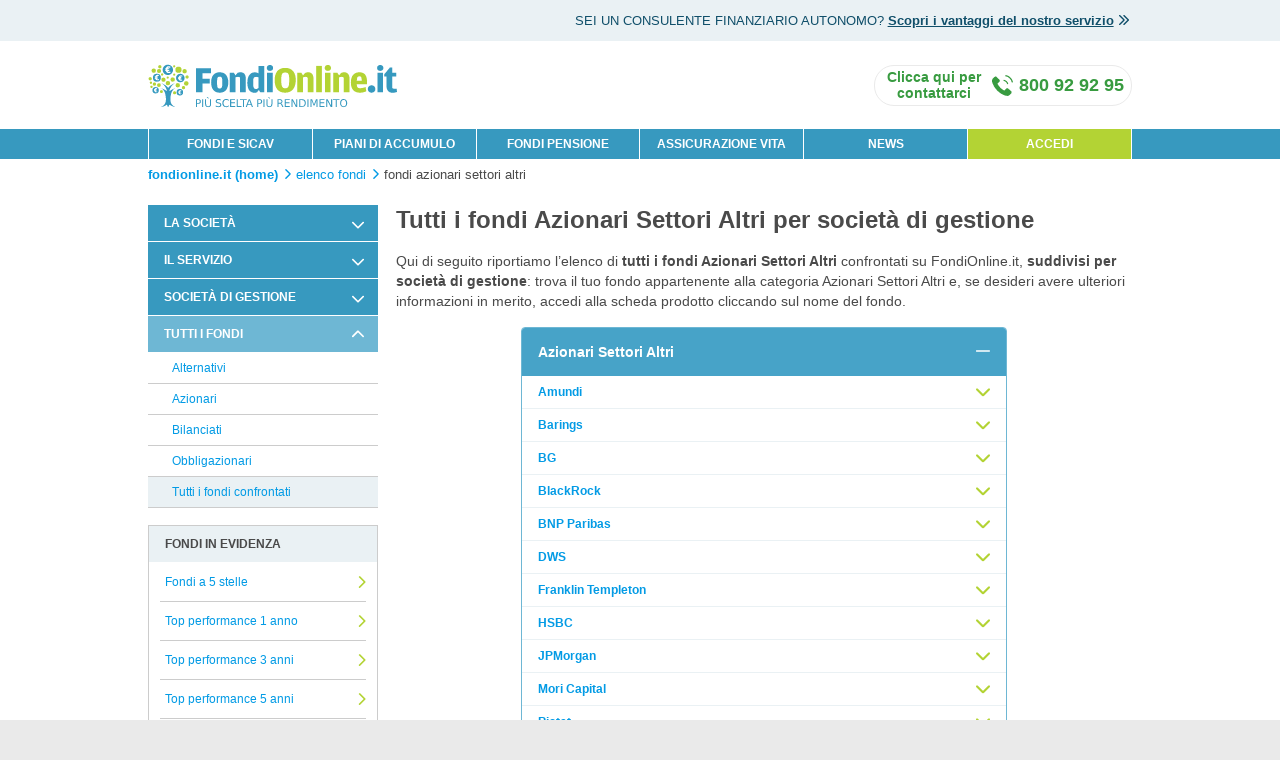

--- FILE ---
content_type: text/html;charset=UTF-8
request_url: https://www.fondionline.it/elenco-fondi/azionari/europe-emerging-markets-equity/azionari-settori-altri.html
body_size: 16989
content:

<!doctype html>
<html>
<head>
<meta charset=utf-8>
<title>Fondi Azionari Settori Altri: elenco per società di gestione | FondiOnline.it</title>
<meta name=description content="Fondi Azionari Settori Altri suddivisi per società di gestione: cerca il tuo fondo Azionari Settori Altri nell'elenco dei fondi confrontati su FondiOnline.it."/>
<meta name=Keywords content="fondi azionari settori altri, azionari settori altri, fondo azionari settori altri, azionari settori altri fondi online"/>
<meta name=viewport content="width=device-width, initial-scale=1, maximum-scale=1"/>
<link rel=canonical href="https://www.fondionline.it/elenco-fondi/azionari/europe-emerging-markets-equity/azionari-settori-altri.html"/>
<meta http-equiv=X-UA-Compatible content="IE=edge"/>
<meta http-equiv=cache-control content=no-cache />
<link rel=stylesheet type="text/css" href="/css/css-reset.css?20250912"/>
<link rel=icon type="image/x-icon" href="/images/favicon.png?20250912"/>

<meta name="msvalidate.01" content=DC9A7613459CFE8FF9B8BABC99BD4A55 />

<script>(function(b,m,h,a,g){b[a]=b[a]||[];b[a].push({"gtm.start":new Date().getTime(),event:"gtm.js"});var k=m.getElementsByTagName(h)[0],e=m.createElement(h),c=a!="dataLayer"?"&l="+a:"";e.async=true;e.src="https://www.googletagmanager.com/gtm.js?id="+g+c;k.parentNode.insertBefore(e,k)})(window,document,"script","dataLayer","GTM-NZJGLZ3");</script>

<!--[if lt IE 9]><script>document.createElement("header");document.createElement("footer");document.createElement("section");document.createElement("aside");document.createElement("nav");document.createElement("article");document.createElement("hgroup");document.createElement("time");</script><![endif]-->
<link rel=stylesheet type="text/css" href="/css/listaFondi.css?20250912"/>
</head>
<body>

<noscript><iframe src="https://www.googletagmanager.com/ns.html?id=GTM-NZJGLZ3" height=0 width=0 style="display:none;visibility:hidden"></iframe></noscript>

<article class=hyd-top-header>
<dl class=hyd-top-head-wrap>
<dt>SEI UN CONSULENTE FINANZIARIO AUTONOMO?<span class=br-nl>&nbsp;</span></dt>
<dd>
<a href="https://www.fondionline.it/consulenti-finanziari-autonomi.html" class=hyd-double-arrow>
Scopri i vantaggi del nostro servizio
<i class="icon icon-sm icon-arrow-double"></i>
</a>
</dd>
</dl>
<a href="#" id=hyd-top-header-close><i class="icon icon-sm icon-close"></i></a>
</article>
<header class=hyd-header>
<div class=hyd-menu-wrap>
<input class=icon-menu-handler type=checkbox id=segMenuHandler style="display:none;"/>
<label class=icon-menu for=segMenuHandler>
<span></span>
<span></span>
<span></span>
<span></span>
<label>Menu</label>
</label>
<label class=backdrop-menu for=MenuHandler></label>
<nav>
<ul>
<li class="first "><a href="/fondi/">FONDI E SICAV</a></li>
<li class=""><a href="/pac/">PIANI DI ACCUMULO</a></li>
<li class=""><a href="/fondi-pensione/">FONDI PENSIONE</a></li>
<li class=""><a href="/assicurazione-vita/preventivo-metlife.html">ASSICURAZIONE VITA</a></li>
<li class=""><a href="/news-fondi/lista-news.html">NEWS</a></li>
<li class=last>
<a href="/login.html" title="Accesso area clienti">ACCEDI</a>
</li>
</ul>
</nav>
</div>
<div class=hyd-head-wrap>
<figure>
<a href="https://www.fondionline.it/" title="ricerca fondi comuni e fondi pensione on line">
<img src="/images/logo-fondionline.svg" alt="homepage FondiOnline.it" title="FondiOnline.it. Più scelta più performance" height=55 width=315 class="logo fondionline.it" style="height: 55px; width: 315px; margin-top: 10px; margin-bottom: 8px; float: left;"/>
</a>
<figcaption></figcaption>
</figure>
<a id=contactUsModalLink class=assistenceInfo data-title="Clicca qui per contattarci" href="#contactUsModal" data-effect=mfp-zoom-in on="tap:richiesta-contatto">
<i class="icon icon-telephone"></i>
<span class=call-txt-d><span>Chiama gratis</span> <strong>800 92 92 95</strong></span>
<span class=call-txt-m><span>CONTATTACI</strong></span>
</a>


<div id=contactUsModal class="white-popup-no-padding zoom-anim-dialog mfp-hide">
<div class=chiamaci-ora-mobile>
<a href="tel:800929295" class="btn btn-chiama btn-big btn-orange" data-effect=mfp-zoom-in>
CHIAMACI ORA GRATIS
</a>
</div>
<div class="row box-blue-contattaci">
<div class=col-xs-12>
<h1 class="h3 m-0">Compila il modulo per essere richiamato</h1>
</div>
</div>
<div class="row box-grigio-contattaci">
<div class=col-xs-12>
<p class=m-0>
Se sei interessato al nostro servizio lasciaci i tuoi dati.
Un nostro operatore ti contatterà per fornirti <strong>gratuitamente e senza impegno</strong> tutte le informazioni relative a FondiOnline.it
</p>
</div>
</div>
<section id=contattaci>
<form id=rcForm name=rcForm method=POST action="#">
<div class="row mt-1">
<div class="col-xs-0 col-sm-1 hyd-hide-mobile"></div>
<div class="col-xs-12 col-sm-10">
<h2 class="h5 primary-color">Dati di contatto</h2>
</div>
<div class="col-xs-0 col-sm-1 hyd-hide-mobile"></div>
</div>
<div class="row mt-1 mb-2">
<div class="col-xs-0 col-sm-1 hyd-hide-mobile"></div>
<div class="col-xs-12 col-sm-5">
<div class="input-form textbox">
<label for=rc_name class=required>
Nome *
</label>
<input id=rc_name name="rc_form[name]" type=text maxlength=30 autocomplete=new-password placeholder=Inserisci />
<div id=rc_nameError class=error-label>
Errore nella compilazione del campo
</div>
</div>
</div>
<div class="col-xs-12 col-sm-5">
<div class="input-form textbox">
<label for=rc_surname class=required>
Cognome *
</label>
<input id=rc_surname name="rc_form[surname]" type=text maxlength=30 autocomplete=new-password placeholder=Inserisci />
<div id=rc_surnameError class=error-label>
Errore nella compilazione del campo
</div>
</div>
</div>
<div class="col-xs-0 col-sm-1 hyd-hide-mobile"></div>
</div>
<div class="row mt-1 mb-2">
<div class="col-xs-0 col-sm-1 hyd-hide-mobile"></div>
<div class="col-xs-12 col-sm-5">
<div class="input-form textbox">
<label for=rc_mobile class=required>
Telefono cellulare *
</label>
<input id=rc_mobile name="rc_form[cellPhone]" type=text maxlength=15 autocomplete=new-password placeholder=Inserisci />
<div id=rc_mobileError class=error-label>
Errore nella compilazione del campo
</div>
</div>
</div>
<div class="col-xs-12 col-sm-5">
<div class="input-form textbox">
<label for=rc_email class=required>
Indirizzo e-mail
</label>
<input id=rc_email name="rc_form[email]" type=text maxlength=40 autocomplete=new-password placeholder=Inserisci />
<div id=rc_emailError class=error-label>
Errore nella compilazione del campo
</div>
</div>
</div>
<div class="col-xs-0 col-sm-1 hyd-hide-mobile"></div>
</div>
<div class="row mt-1 mb-2">
<div class="col-xs-0 col-sm-1 hyd-hide-mobile"></div>
<div class="col-xs-12 col-sm-10">
<div class="input-form textarea">
<label for=rc_notes class=required>
Note
</label>
<textarea id=rc_notes name="rc_form[notes]" rows=3 placeholder="Come possiamo aiutarti? Inserisci eventuali informazioni"></textarea>
</div>
</div>
<div class="col-xs-0 col-sm-1 hyd-hide-mobile"></div>
</div>
<div class=row>
<div class="col-xs-0 col-sm-1 hyd-hide-mobile"></div>
<div class="col-xs-12 col-sm-10">
<h2 class="h5 primary-color">Informazioni addizionali</h2>
</div>
<div class="col-xs-0 col-sm-1 hyd-hide-mobile"></div>
</div>
<div class="row mt-1 mb-2">
<div class="col-xs-0 col-sm-1 hyd-hide-mobile"></div>
<div class="col-xs-12 col-sm-10">
<div class="input-form selectbox">
<label for=rc_origin class=required>
Come hai conosciuto FondiOnline.it? *
</label>
<div class=container>
<div class=dropdown-s>
<div class=select data-id=rc_origin>
<span>Seleziona</span>
<i class="icon icon-sm icon-dropdown-caret m-0"></i>
</div>
<input type=hidden id=rc_origin name="rc_form[origin]" value=-1>
<ul class=dropdown-s-menu>
<li data-val=1>Stampa</li>
<li data-val=2>Google</li>
<li data-val=3>Passaparola</li>
<li data-val=5>Socio Altroconsumo</li>
<li data-val=4>Altro</li>
</ul>
</div>
</div>
<div id=rc_originError class=error-label>
Errore nella compilazione del campo
</div>
</div>
</div>
<div class="col-xs-0 col-sm-1 hyd-hide-mobile"></div>
</div>
<div id=rc_press_box class="row mt-1 mb-2 hidden">
<div class="col-xs-0 col-sm-1 hyd-hide-mobile"></div>
<div class="col-xs-12 col-sm-10">
<div class="input-form selectbox">
<label for=rc_press class=required>
Seleziona la testata *
</label>
<div class=dropdown-s>
<div class=select data-id=rc_press>
<span>Seleziona</span>
<i class="icon icon-sm icon-dropdown-caret m-0"></i>
</div>
<input type=hidden id=rc_press name="rc_form[press]" value=-1>
<ul class=dropdown-s-menu>
<li data-val=1>Sole 24 Ore</li>
<li data-val=2>Milano Finanza</li>
<li data-val=3>Corriere della Sera</li>
<li data-val=4>Repubblica</li>
<li data-val=5>Altro</li>
</ul>
</div>
<div id=rc_pressError class=error-label>
Errore nella compilazione del campo
</div>
</div>
</div>
<div class="col-xs-0 col-sm-1 hyd-hide-mobile"></div>
</div>
<div class=row>
<div class="col-xs-0 col-sm-1 hyd-hide-mobile"></div>
<div class="col-xs-12 col-sm-10">
<div class="input-form textbox">
<label for="" class=required>
Vorrei informazioni in qualità di *
</label>
</div>
</div>
<div class="col-xs-0 col-sm-1 hyd-hide-mobile"></div>
</div>
<div class="row mb-2">
<div class="col-xs-0 col-sm-1 hyd-hide-mobile"></div>
<div class="col-xs-12 col-sm-5">
<div class="input-form radiobox">
<input type=radio id=rc_usertype_1 name="rc_form[userType]" value=1 checked>
<label for=rc_usertype_1>Potenziale Cliente</label>
</div>
</div>
<div class="col-xs-12 col-sm-5">
<div class="input-form radiobox">
<input type=radio id=rc_usertype_2 name="rc_form[userType]" value=2>
<label for=rc_usertype_2>Consulente Finanziario Autonomo</label>
</div>
</div>
<div class="col-xs-0 col-sm-1 hyd-hide-mobile"></div>
</div>
<div class="row mb-2">
<div class="col-xs-0 col-sm-1 hyd-hide-mobile"></div>
<div class="col-xs-12 col-sm-10 text-right">
<em class=note-small>* Nota: i campi indicati con l'asterisco sono obbligatori</em>
</div>
<div class="col-xs-0 col-sm-1 hyd-hide-mobile"></div>
</div>
<div class="row mb-1">
<div class="col-xs-0 col-sm-1 hyd-hide-mobile"></div>
<div class="col-xs-12 col-sm-10">
<h2 class="h5 primary-color">Privacy e condizioni di utilizzo</h2>
</div>
<div class="col-xs-0 col-sm-1 hyd-hide-mobile"></div>
</div>
<div class=row>
<div class="col-xs-0 col-sm-1 hyd-hide-mobile"></div>
<div class="col-xs-12 col-sm-10">
<div class="input-form textbox">
<label id=rc_consensiObbligatoriLabel for="" class="fs-11-14 required">Informativa Privacy</label>
</div>
</div>
<div class="col-xs-0 col-sm-1 hyd-hide-mobile"></div>
</div>
<div class="row mb-1">
<div class="col-xs-0 col-sm-1 hyd-hide-mobile"></div>
<div class="col-xs-12 col-sm-10">
<div class="input-form checkbox">
<div class=checkWrap>
<label>
<input type=checkbox id=rc_consensiObbligatori2 name="rc_form[acceptedPrivacy]" value=1 class=filled-in />
<span>&nbsp;</span>
</label>
</div>
<label for=rc_consensiObbligatori2 class=small>
L’utente conferma di aver visionato l’Informativa Privacy (<a id=rc_privacyModalLink1 class=popup-modal data-title="Informativa privacy" href="#rc_privacyModal" data-effect=mfp-zoom-in><strong>apri</strong></a>)
e prende atto che i suoi dati saranno trattati da parte di Innofin SIM S.p.A. e comunicati ai soggetti indicati al punto 5.1 dell'informativa
(<strong>obbligatorio</strong>).
</label>
</div>
</div>
<div class="col-xs-0 col-sm-1 hyd-hide-mobile"></div>
</div>
<div class=row>
<div class="col-xs-0 col-sm-1 hyd-hide-mobile"></div>
<div class="col-xs-12 col-sm-10">
<div class="input-form textbox">
<label id=consensiObbligatoriLabel for="" class="fs-11-14 required">Consensi Privacy Innofin SIM</label>
</div>
</div>
<div class="col-xs-0 col-sm-1 hyd-hide-mobile"></div>
</div>
<div class="row mb-1">
<div class="col-xs-0 col-sm-1 hyd-hide-mobile"></div>
<div class="col-xs-12 col-sm-10">
<div class="input-form checkbox">
<div class=checkWrap>
<label>
<input type=checkbox id=rc_consensiFacoltativi name="rc_form[acceptedOptionalAgreement]" value=1 class=filled-in />
<span>&nbsp;</span>
</label>
</div>
<label id=rc_consensiFacoltativi for=rc_openConsensiFacoltativiBlock class=small>
L'utente presta il proprio libero ed esplicito consenso per i trattamenti di cui al punto 1.3 dell'Informativa Privacy
<a id=rc_privacyModalLink2 class=popup-modal data-title="Informativa privacy" href="#rc_privacyModal" data-effect=mfp-zoom-in><strong>apri</strong></a>
. Tutti questi consensi sono facoltativi, <a href="#" onclick="return false;" id=rc_openConsensiFacoltativiBlock><strong>clicca qui</strong></a>
per visionarli e selezionarli individualmente.
</label>
</div>
</div>
<div class="col-xs-0 col-sm-1 hyd-hide-mobile"></div>
</div>
<div id=rc_consensiFacoltativiBlock style="display: none;">
<div class="row mb-1" id=rc_consensiFacoltativi1Block-container>
<div class="col-xs-0 col-sm-1 hyd-hide-mobile"></div>
<div class="col-xs-12 col-sm-10">
<div class="input-form checkbox">
<div class=checkWrap>
<label>
<input type=checkbox id=rc_consensiFacoltativi1 name="rc_form[acceptedPromotion]" value=1 class=filled-in />
<span>&nbsp;</span>
</label>
</div>
<label id=rc_consensiFacoltativi1Label for=rc_consensiFacoltativi1 class=small>
L'utente acconsente al trattamento dei dati personali, da parte di Innofin SIM S.p.A., per l’invio di comunicazioni promozionali e materiale pubblicitario,
l’offerta di prodotti e/o servizi propri o di terzi, il compimento di sondaggi e ricerche di mercato, mediante ogni mezzo tra cui in particolare: telefono, posta elettronica, applicazioni informatiche (App), notifiche push, SMS, altri servizi di messaggistica, ovvero attraverso social media (<strong>facoltativo</strong>).
</label>
</div>
</div>
<div class="col-xs-0 col-sm-1 hyd-hide-mobile"></div>
</div>
<div class="row mb-1" id=rc_consensiFacoltativi2Block-container>
<div class="col-xs-0 col-sm-1 hyd-hide-mobile"></div>
<div class="col-xs-12 col-sm-10">
<div class="input-form checkbox">
<div class=checkWrap>
<label>
<input type=checkbox id=rc_consensiFacoltativi2 name="rc_form[acceptedMarketing]" value=1 class=filled-in />
<span>&nbsp;</span>
</label>
</div>
<label id=rc_consensiFacoltativi2Label for=rc_consensiFacoltativi2 class=small>
L'utente acconsente al trattamento dei dati personali, da parte di Innofin SIM S.p.A., per la profilazione per finalità commerciali e di marketing
sulla base delle modalità di utilizzo del Sito FondiOnline, l’interesse dimostrato per i diversi prodotti/servizi e l’esposizione alla comunicazione
pubblicitaria (<strong>facoltativo</strong>).
</label>
</div>
</div>
<div class="col-xs-0 col-sm-1 hyd-hide-mobile"></div>
</div>
<div class="row mb-1" id=rc_consensiFacoltativi3Block-container>
<div class="col-xs-0 col-sm-1 hyd-hide-mobile"></div>
<div class="col-xs-12 col-sm-10">
<div class="input-form checkbox">
<div class=checkWrap>
<label>
<input type=checkbox id=rc_consensiFacoltativi3 name="rc_form[acceptedOtherPromotion]" value=1 class=filled-in />
<span>&nbsp;</span>
</label>
</div>
<label id=rc_consensiFacoltativi3Label for=rc_consensiFacoltativi3 class=small>
L'utente acconsente al trattamento dei dati personali, da parte di Innofin SIM S.p.A., per la cessione dei dati ad altre società di Moltiply Group
per l’invio di comunicazioni promozionali e materiale pubblicitario, l’offerta di prodotti e/o servizi propri o di terzi, il compimento di sondaggi e
ricerche di mercato, mediante ogni mezzo tra cui in particolare: telefono, posta elettronica, applicazioni informatiche (App), notifiche push, SMS, altri servizi di messaggistica, ovvero attraverso social media (<strong>facoltativo</strong>).
</label>
</div>
</div>
<div class="col-xs-0 col-sm-1 hyd-hide-mobile"></div>
</div>
</div>
<input type=hidden name="rc_form[type]" value=2 />
<div id=rc_privacyModal class="mfp-hide white-popup popup-big zoom-anim-dialog">
<div class="popup-content hyd-content">
<h2 class=h2-small>Informativa sulla privacy</h2>
<p>
Seguendo una politica di trasparenza e correttezza, nel rispetto della disciplina vigente e con particolare
riferimento al Regolamento UE 2016/679 (nel seguito il “<strong>Regolamento Privacy</strong>”),
la società Innovazione Finanziaria SIM S.p.A. (nel seguito la “<strong>Società</strong>” o “<strong>Innofin</strong>”),
appartenente al gruppo societario facente capo alla controllante Moltiply Group S.p.A. (nel seguito “<strong>Moltiply</strong>”),
in qualità di autonomo titolare del trattamento, Le fornisce alcune informazioni riguardanti il trattamento dei dati personali da Lei comunicati in fase precontrattuale,
contrattuale ed in generale in occasione nell’ambito della fruizione dei servizi riferibili al sito <a title="http://www.fondionline.it/" href="https://www.fondionline.it/"><strong>www.fondionline.it</strong></a>, ancorché eventualmente integrato in
altri siti in modalità “co-branded” e/o adattato per dispositivi mobili, anche in forma di “app” (nel seguito il “<strong>Sito FondiOnline</strong>” o anche il “<strong>Sito</strong>”).
</p>
<h2 class=h2-small>1. FINALITÀ E BASE GIURIDICA DEL TRATTAMENTO</h2>
<p class=mt-1>
<strong>1.1.</strong>
I dati raccolti saranno trattati dalla Società, senza necessità di esplicito consenso ai sensi dell’art. 6, paragrafo 1, lettera b) del Regolamento Privacy, per le seguenti finalità:
</p>
<ul class=ul-upper-alpha>
<li>consentire a Innofin di perfezionare e dare esecuzione al servizio di collocamento ed al servizio accessorio di custodia ed amministrazione concluso con l’interessato per il tramite del Sito;</li>
<li>consentire ad Innofin di effettuare i trattamenti previsti per l’attività di intermediazione assicurativa;</li>
<li>fornire ad Allfunds Bank S.A., nei confronti del quale Innofin agisce quale sub-collocatore di Fondi Comuni di Investimento e Sicav, le informazioni necessarie all’erogazione dei servizi da Lei richiesti o con Lei concordati, relativamente ai prodotti finanziari oggetto di tale accordo di sub-collocamento;</li>
<li>fornire a quei soggetti (in primo luogo gestori di Fondi Comuni di Investimento, Sicav autorizzati alla commercializzazione in Italia, compagnie e intermediari assicurativi) con cui Innofin ha stipulato/stipulerà accordi commerciali o di collaborazione, ovvero a soggetti che svolgono attività professionali nell’ambito dei servizi d’investimento di cui Lei si avvale (es. consulenti finanziari autonomi), le informazioni necessarie all’erogazione dei servizi da Lei richiesti o con Lei concordati;</li>
<li>facilitare l’utilizzo del Sito FondiOnline nelle sue diverse sezioni e versioni, ad esempio mediante il riconoscimento degli utenti che ritornano sul sito, la semplificazione e personalizzazione dell’esperienza utente, il salvataggio di ricerche e preventivi per ogni tipologia di prodotto;</li>
<li>l’attività di assistenza telefonica alla clientela necessaria e conseguente alla prestazione dei servizi contrattualmente richiesti e/o dovuti all’interessato;</li>
<li>la gestione amministrativa dei rapporti, anche commerciali, tra Innofin ed i soggetti terzi indicati ai punti precedenti;</li>
<li>rispondere ai commenti e alle segnalazioni inviate dalla clientela;</li>
<li>per consentire agli utenti del Sito di partecipare a concorsi e operazioni a premi promossi da Innofin.</li>
</ul>
<p class=mt-1>
I dati raccolti saranno trattati da Innofin, senza necessità di esplicito consenso ai sensi dell’art. 6, paragrafo 1, lettera c) del Regolamento Privacy, per adempiere in generale agli obblighi di legge e regolamentari applicabili all’attività della Società.
Inoltre, per adempiere agli obblighi normativi previsti dal D.Lgs. 231/2007 e ss. mm. ii. in materia di antiriciclaggio, potranno essere trattati occasionalmente anche dati personali appartenenti alle "categorie particolari" di cui all’art. 9, paragrafo 1, del Regolamento Privacy e/o dati personali relativi a condanne penali e a reati di cui all'articolo 10 del medesimo regolamento.
</p>
<p class=mt-1>
<strong>1.2.</strong>
I dati raccolti saranno altresì trattati da Innofin senza necessità di esplicito consenso, al fine di perseguire il proprio legittimo interesse ai sensi dell’articolo 6, paragrafo 1, lettera f) del Regolamento Privacy, per:
<ul class=ul-upper-alpha>
<li>promuovere i propri servizi agli utenti che ne hanno già usufruito, mediante l’invio di comunicazioni informative e commerciali tramite posta elettronica, ferma restando la facoltà da parte degli utenti di opporsi in ogni momento al trattamento. Resta inteso che tale trattamento viene effettuato nel rispetto delle previsioni di cui all’articolo 130, comma 4, del Codice Privacy;</li>
<li>sviluppare analisi, osservatori, modelli previsionali su basi storiche e/o statistiche, che potranno essere utilizzati per la gestione del business, l’aumento della competitività dell’offerta prodotti, il miglioramento del servizio e/o la diffusione in forma completamente anonima anche nei confronti del pubblico;</li>
<li>monitorare e assicurare il corretto funzionamento di tutti gli strumenti utilizzati per l’invio di comunicazioni agli utenti del Sito;</li>
<li>effettuare ogni approfondimento necessario per la corretta rilevazione/verifica delle operazioni andate a buon fine;</li>
<li>la prevenzione di frodi e di utilizzi non autorizzati del servizio, la tutela dei diritti e degli interessi del titolare in sede stragiudiziale e giudiziale, la valutazione dell’affidabilità economica e/o della solvibilità dei potenziali clienti, anche per il tramite di verifiche incrociate con banche dati esterne, e/o attraverso l’accesso ai sistemi informativi di società autorizzate.</li>
<li>raccogliere e gestire il feedback della clientela sul servizio erogato da Innofin, nonché dai relativi partner commerciali.</li>
</ul>
</p>
<p>
<strong>1.3.</strong>
I dati raccolti potranno essere trattati da Innofin, previo esplicito e libero consenso dell'interessato ai sensi dell’articolo 6, paragrafo 1, lettera a) del Regolamento Privacy, per le seguenti finalità:
</p>
<ul class=ul-upper-alpha>
<li>l’invio di comunicazioni promozionali e materiale pubblicitario, l’offerta di prodotti e/o servizi propri o di terzi, il compimento di sondaggi e ricerche di mercato, mediante ogni mezzo tra cui in particolare: telefono, posta elettronica, applicazioni informatiche (App), notifiche push, SMS, altri servizi di messaggistica, ovvero attraverso social media; resta inteso che il mancato consenso al presente trattamento non pregiudica il trattamento di cui al precedente punto 1.2;</li>
<li>la profilazione degli utenti per finalità commerciali e di marketing sulla base delle modalità di utilizzo del Sito FondiOnline, l’interesse dimostrato per i diversi prodotti/servizi e l’esposizione alla comunicazione pubblicitaria; </li>
<li>la cessione dei dati personali ad altre società appartenenti a Moltiply per l’invio di comunicazioni promozionali e materiale pubblicitario, l’offerta di prodotti e/o servizi propri o di terzi, il compimento di sondaggi e ricerche di mercato, mediante ogni mezzo tra cui in particolare: telefono, posta elettronica, applicazioni informatiche (App), notifiche push, SMS, altri servizi di messaggistica, ovvero attraverso social media.</li>
</ul>
<p>
<strong>1.4.</strong>
I dati forniti dagli interessati potranno inoltre essere utilizzati da Allfunds Bank S.A., dalle società di gestione italiane ed estere nonché dalle compagnie assicurative e intermediari assicurativi con cui Innofin ha stipulato/stipulerà accordi commerciali o convenzioni di collocamento senza necessità di esplicito consenso ai sensi dell’art. 6, paragrafo 1, lettera b) del Regolamento Privacy, al fine di perfezionare e dare esecuzione al servizio di collocamento ed al servizio di custodia ed amministrazione concluso con gli utenti.
</p>
<p>
I dati raccolti saranno trattati da Allfunds Bank S.A., dalle società di gestione italiane ed estere nonché dalle compagnie assicurative e intermediari assicurativi con cui Innofin ha stipulato/stipulerà accordi commerciali o di collaborazione, senza necessità di esplicito consenso ai sensi dell’art. 6, paragrafo 1, lettera c) del Regolamento Privacy, per adempiere in generale agli obblighi di legge e regolamentari.
</p>
<h2 class=h2-small>2. CONFERIMENTO DEI DATI</h2>
<p>
<strong>2.1.</strong>
La informiamo che la comunicazione dei dati personali necessari per il raggiungimento delle finalità indicate ai punti 1.1 ed 1.4 è obbligatoria e l’eventuale rifiuto di fornire i dati comporterà l’impossibilità di instaurare e/o proseguire il rapporto contrattuale con Innofin.
</p>
<h2 class=h2-small>3. TITOLARI DEL TRATTAMENTO</h2>
<p class=mt-1>
<strong>3.1.</strong>
Autonomo titolare del trattamento è Innofin.
</p>
<h2 class=h2-small>4. AMBITO DI COMUNICAZIONE E DIFFUSIONE DEI DATI, RESPONSABILI DEL TRATTAMENTO</h2>
<p class=mt-1>
<strong>4.1.</strong>
I dati da Lei forniti potranno essere comunicati in forza delle finalità descritte al punto 1 ai seguenti soggetti, in qualità di autonomi titolari del trattamento:
</p>
<ul class=ul-upper-alpha>
<li>Allfunds Bank S.A., con la quale Innofin ha in essere una convenzione di sub-collocamento finalizzata alla prestazione dei servizi offerti da Innofin; </li>
<li>società di gestione italiane ed estere con cui Innofin ha stipulato o stipulerà accordi commerciali o convenzioni di collocamento (principalmente gestori di Fondi Comuni di Investimento, Sicav autorizzati alla commercializzazione in Italia, il cui elenco aggiornato è pubblicato alla seguente pagina Internet: <a title="https://www.fondionline.it/societa-di-gestione.html" href="https://www.fondionline.it/societa-di-gestione.html"><strong>https://www.fondionline.it/societa-di-gestione.html</strong></a>) per l’esecuzione delle disposizioni da Lei ricevute, ovvero, per l’erogazione dei servizi da Lei richiesti;</li>
<li>la banca presso la quale sono depositate le disponibilità liquide dei clienti di Innofin (Banca Intesa Sanpaolo, sito <a href="http://www.intesasanpaolo.com" target=_blank>www.intesasanpaolo.com</a>);</li>
<li>compagnie assicurative e intermediari assicurativi <i>partner</i> con i quali Innofin ha stipulato accordi di intermediazione di prodotti assicurativi;</li>
<li>altre società con cui Innofin ha stipulato o stipulerà accordi o collaborazioni finalizzati alla gestione e all’erogazione dei servizi prestati da Innofin;</li>
<li>autorità e organi di vigilanza al cui controllo e supervisione è sottoposta Innofin (a titolo esemplificativo ma non esaustivo Consob, Banca d’Italia, Agenzia delle Entrate);</li>
<li>professionisti di cui Lei si avvale che svolgono la propria attività nell’ambito dei servizi d’investimento (es. consulenti finanziari autonomi);</li>
<li>società autorizzate, ad esempio informatori commerciali, per legittime verifiche, nell’interesse comune alla lealtà delle transazioni commerciali e al buon funzionamento del mercato;</li>
<li>altre società di Moltiply, previo consenso, per attività commerciali e di marketing;</li>
<li>organismi di vigilanza e/o di controllo, nonché tutte le pubbliche Autorità, italiane o unionali, cui la facoltà di accesso a tali dati è riconosciuta in forza di provvedimenti normativi, anche al fine di tutelare i diritti e gli interessi del titolare nelle sedi opportune.</li>
</ul>
<p class=mt-1>
<strong>4.2.</strong>
I dati da Lei forniti potranno essere comunicati in forza delle finalità descritte al punto 1 ai seguenti soggetti, all’uopo nominati responsabili del trattamento:
</p>
<ul class=ul-upper-alpha>
<li>altre società di Moltiply, per attività attinenti alle seguenti aree: servizio clienti, marketing operativo, amministrazione, organizzazione, back-office, tecnologia, rilevazione dei servizi forniti e soddisfazione della clientela;</li>
<li>altre società terze di rilevazione circa: qualità dei servizi forniti, soddisfazione della clientela, etc.;</li>
<li>società che svolgono servizi legati all’erogazione, al monitoraggio, all’analisi della navigazione, alla misurazione e all’ottimizzazione di siti internet;</li>
<li>società specializzate in attività di marketing, re-marketing, social media di gestione operativa di campagne di comunicazione tramite Internet, email e/o sistemi telefonici;</li>
<li>società specializzate nella fornitura di servizi di elaborazione, archiviazione e/o analisi di dati e piattaforme informatiche utilizzate dai professionisti di cui Lei si avvale nell’ambito dei servizi d’investimento;</li>
<li>società che svolgono attività di trasmissione, imbustamento, trasporto e smistamento delle comunicazioni alla clientela.</li>
</ul>
<p class=mt-1>
<strong>4.3.</strong>
I Suoi dati non saranno diffusi, messi a disposizione o dati in consultazione in alcuna forma a soggetti diversi da quelli indicati ai precedenti punti o a soggetti indeterminati.
</p>
<h2 class=h2-small>5. TRASFERIMENTO DEI DATI ALL'ESTERO</h2>
<p class=mt-1>
<strong>5.1.</strong>
I dati da Lei forniti potranno essere trasferiti al di fuori del territorio nazionale nell’ambito del perseguimento delle finalità di cui al punto 1 a società appartenenti alle categorie elencate al punto 4 aventi la propria sede in Paesi appartenenti all'Unione Europea.
</p>
<p class=mt-1>
<strong>5.2.</strong>
Ove previsto dalla normativa fiscale (es. normativa FATCA e CRS) i dati personali comunicati all’Agenzia delle Entrate, potrebbero essere da quest’ultima trasmessi all’autorità della residenza fiscale dell’interessato anche al di fuori dell’Unione Europea (es. USA, Paesi dell’OCSE).
</p>
<h2 class=h2-small>6. MODALITÀ DI TRATTAMENTO DEI DATI</h2>
<p class=mt-1>
<strong>6.1.</strong>
Il trattamento dei dati potrà essere effettuato attraverso strumenti manuali, automatizzati, informatici o telematici atti a memorizzare, gestire e trasmettere i dati stessi.
</p>
<p class=mt-1>
<strong>6.2.</strong>
L’interessato non viene sottoposto ad alcuna decisione basata unicamente sul trattamento automatizzato, compresa la profilazione, che produca effetti giuridici che lo riguardano o che incida in modo significativamente analogo sulla sua persona.
</p>
<p class=mt-1>
<strong>6.3.</strong>
Il Sito Fondionline fa utilizzo di cookies. Per maggiori informazioni, si rimanda all’informativa dedicata, prevista dalla normativa vigente, accessibile alla pagina Internet: <a title="https://www.fondionline.it/informativa-cookie.html" href="https://www.fondionline.it/informativa-cookie.html"><strong>www.fondionline.it/informativa-cookie.html</strong></a>.
</p>
<h2 class=h2-small>7. PERIODO DI CONSERVAZIONE DEI DATI</h2>
<p class=mt-1>
<strong>7.1.</strong>
I dati personali trattati per le finalità indicate ai punti 1.1, 1.2, 1.3, sono conservati fino al 31 dicembre del 10° anno dalla data di cessazione di un rapporto continuativo o, in assenza di un rapporto continuativo, fino al 31 dicembre del 5° anno dalla data del conferimento delle informazioni o del successivo ultimo utilizzo delle stesse in risposta alla richiesta di un servizio da parte dell'utente.
</p>
<p class=mt-1>
<strong>7.2.</strong>
Nel caso di contenzioso stragiudiziale o giudiziale, i dati saranno conservati per tutta la durata dello stesso e fino allo scadere dei termini previsti dalla legge per le azioni di impugnazione.
</p>
<p class=mt-1>
<strong>7.3.</strong>
Per i dati anagrafici e di contatto degli utenti trattati sulla base di espresso consenso per le finalità indicate al punto 1.3, il periodo di conservazione è da intendersi esteso fino alla revoca del consenso, anche se successiva al termine di cui al punto 7.1.
</p>
<h2 class=h2-small>8. DIRITTI DELL’INTERESSATO</h2>
<p class=mt-1>
<strong>8.1.</strong>
Innofin nel pieno rispetto delle previsioni degli articoli 15, 16, 17, 18, 20 e 21, del Regolamento Privacy, La informa che Lei ha il diritto:
</p>
<ul class=ul-upper-alpha>
<li>di chiedere l’accesso ai dati personali (art. 15) e la rettifica (art. 16) o la cancellazione degli stessi (art. 17), o la limitazione del trattamento (art. 18) che La riguardano, o di opporsi al loro trattamento (art. 21), oltre al diritto alla portabilità dei dati (art. 20);</li>
<li>di revocare il consenso in qualsiasi momento senza pregiudicare la liceità del trattamento basata sul consenso prestato prima della revoca;</li>
<li>il diritto di proporre reclamo al Garante per la protezione dei dati personali.</li>
</ul>
<p>
La informiamo che, ai sensi dell'articolo 21 del Regolamento Privacy, Lei può opporsi in ogni momento al trattamento dei dati personali che la riguardano per finalità di marketing diretto.
</p>
<p class=mt-1>
<strong>8.2.</strong>
Per esercitare i diritti testé riassunti, Le chiediamo di utilizzare i seguenti riferimenti dedicati:
</p>
<p class=mt-1>
</p>
<ul class=ul-none>
<li><strong>Innofin SIM S.p.A.</strong></li>
<li>Sede Legale: Att.ne “Privacy Trattamento Dati” - Via Casati, 1/A - 20124 Milano</li>
<li>Sede Operativa: Att.ne “Privacy Trattamento Dati” - Via Desenzano, 2 - 20146 Milano </li>
<li>Numero verde: 800 92 92 95</li>
<li>Email: <a title="Email Privacy Innofin" href="mailto:privacy@fondionline.it"><strong>privacy@fondionline.it</strong></a></li>
</ul>
<p class=mt-1>
<strong>8.3.</strong>
Per selezionare i trattamenti per i quali intende esercitare il diritto di opposizione o di revoca del consenso, è altresì possibile, in qualsiasi momento, compilare l’apposito <a title="Privacy diritto di opposizione" href="/privacy-diritto-di-opposizione.html"><strong>modulo online</strong></a> e completare la semplice procedura indicata.
</p>
<h2 class=h2-small>9. RESPONSABILE PER LA PROTEZIONE DEI DATI PERSONALI</h2>
<p class=mt-1>
<strong>9.1.</strong>
Innofin ha nominato un proprio Responsabile per la protezione dei dati personali. Il dato di contatto dpo@innofin.it. Per l’esercizio dei diritti di cui al precedente punto 8.1., La preghiamo di utilizzare i contatti indicati al punto 8.2., dedicati alla gestione delle richieste di esercizio dei diritti dell’interessato.
</p>
<hr class="mb-1 hyd-hide-mobile">
<p class="p-small mt-0" id=informativaAggiornata>
Informativa aggiornata al 26 aprile 2025
</p>
</div>
<div class=popup-footer>
<a class=popup-modal-dismiss href="#">Chiudi</a>
</div>
</div>
<div class=popup-padding-bottom>
<div class=row>
<div class="col-xs-0 col-sm-1 hyd-hide-mobile"></div>
<div id=rcSavedOK class="col-xs-12 col-sm-10 text-center mt-2 mb-3 box-errore">
<i id=successo alt=Successo class="icon icon-lg icon-check"></i>
La richiesta è stata salvata con successo, verrai ricontattato il prima possibile da un nostro operatore.
</div>
<div class="col-xs-0 col-sm-1 hyd-hide-mobile"></div>
</div>
<div class=row>
<div class="col-xs-0 col-sm-1 hyd-hide-mobile"></div>
<div id=rcSavedKO class="col-xs-12 col-sm-10 text-center mt-2 mb-3 box-errore">
<i id=errore alt=Errore class="icon icon-lg icon-warning"></i>
Attenzione si è verificato un problema in fase di salvataggio, ti invitiamo a contattarci tramite il nostro numero verde 800929295
</div>
<div class="col-xs-0 col-sm-1 hyd-hide-mobile"></div>
</div>
<div class="row mt-3">
<div class=col-xs-12>
<div id=saveButton class="button-form mt-1 mb-2">
<a id=send_rc href="#" class="btn btn-big btn-main">INVIA</a>
</div>
</div>
</div>
</div>
</form>
</section>
</div>
</div>
</header>
<section class=hyd-breadcrumb>
<ul>
<li><a href="/" title="fondionline.it"><strong>FondiOnline.it&nbsp;(home)</strong></a></li>
<i class="icon icon-sm icon-arrow-right link-testuali"></i>
<li><a href="/elenco-fondi/" title="elenco fondi">elenco fondi</a></li>
<i class="icon icon-sm icon-arrow-right link-testuali"></i>
<li>fondi azionari settori altri</li>
</ul>
</section>
<script type="application/ld+json">
{ "@context": "http://schema.org",
  "@type": "BreadcrumbList",
  "itemListElement":
  	[{ "@type": "ListItem",
      "position": 1,
      "item":{ 
		"@id": "https://www.fondionline.it",
        "name": "fondionline.it (home)"
      } 
	},

    {"@type": "ListItem",
      "position": 2,
      "item": {
		"@id": "https://www.fondionline.it/elenco-fondi/",
        "name": "elenco fondi"
      } 
	}
	,

    {"@type": "ListItem",
      "position": 3,
      "item": {
		"@id": "https://www.fondionline.it/elenco-fondi/azionari/europe-emerging-markets-equity/azionari-settori-altri.html",
        "name": "fondi azionari settori altri"
      } 
	}
	

    ] 
}
</script>
<main id=institutionalpage class="hyd-container hyd-columnstwo">
<aside class="hyd-aside hyd-aside1 hyd-hide-mobile">
<div class=menu-accordion>
<div class=menu-accordion-item>
<input type=checkbox name=menu-accordion-1 id=menu-accordion-panel-1 />
<div class=menu-accordion-head>
<label class=menu-accordion-title for=menu-accordion-panel-1>LA SOCIETÀ</label>
</div>
<div class=menu-accordion-content>
<ul>
<li><a href="/chi-siamo.html">Chi &egrave; Innofin Sim</a></li>
<li><a href="/organi-sociali.html">Organi Sociali</a></li>
<li><a href="/news-fondi/lista-news.html">News Fondi</a></li>
</ul>
</div>
</div>
</div>
<div class=menu-accordion>
<div class=menu-accordion-item>
<input type=checkbox name=menu-accordion-2 id=menu-accordion-panel-2 />
<div class=menu-accordion-head>
<label class=menu-accordion-title for=menu-accordion-panel-2>IL SERVIZIO</label>
</div>
<div class=menu-accordion-content>
<ul>

<li><a href="/condizioni-di-utilizzo.html">Condizioni di Utilizzo</a></li>
<li><a href="/documentazione-legale.html">Documentazione Contrattuale e Legale</a></li>
<li><a href="/arbitro-controversie-finanziarie.html">Arbitro Controversie Finanziarie</a></li>
<li><a href="/privacy.html">Informativa Privacy</a></li>

<li><a href="/informativa-cookie.html">Informativa Cookie</a></li>
<li><a href="/reclami-assicurativi.html">Reclami Assicurativi</a></li>
<li><a href="/reclami-servizio-investimento.html">Reclami Servizio di Investimento</a></li>
</ul>
</div>
</div>
</div>
<div class=menu-accordion>
<div class=menu-accordion-item>
<input type=checkbox name=menu-accordion-3 id=menu-accordion-panel-3 />
<div class=menu-accordion-head>
<label class=menu-accordion-title for=menu-accordion-panel-3>SOCIET&Agrave; DI GESTIONE</label>
</div>
<div class=menu-accordion-content>
<ul>
<li><a href="/societa-di-gestione/generali.html">Generali</a></li>
<li><a href="/societa-di-gestione/nord-est.html">Nord Est</a></li>
<li><a href="/societa-di-gestione/atomo-sicav.html">Atomo SICAV</a></li>
<li><a href="/societa-di-gestione/rothschild-am.html">Edmond De Rothschild AM</a></li>
<li><a href="/societa-di-gestione/fidelity.html">Fidelity</a></li>
<li><a href="/societa-di-gestione/goldman-sachs.html">Goldman Sachs</a></li>
<li><a href="/societa-di-gestione/jupiter.html">Jupiter</a></li>
<li><a href="/societa-di-gestione/mirae.html">Mirae</a></li>
<li><a href="/societa-di-gestione/degroof-petercam.html">Degroof Petercam</a></li>
<li><a href="/societa-di-gestione/soprarno.html">Soprarno SGR</a></li>
<li><a href="/societa-di-gestione/raiffeisen.html">Raiffeisen</a></li>
<li><a href="/societa-di-gestione/credit-suisse.html">Credit Suisse</a></li>
<li><a href="/societa-di-gestione/swisscanto.html">Swisscanto</a></li>
<li><a href="/societa-di-gestione/uti-international.html">UTI International</a></li>
<li><a href="/societa-di-gestione/pimco.html">PIMCO</a></li>
<li><a href="/societa-di-gestione/ubs.html">UBS</a></li>
<li><a href="/societa-di-gestione/blackrock.html">BlackRock</a></li>
<li><a href="/societa-di-gestione/man.html">Man</a></li>
<li><a href="/societa-di-gestione/carmignac.html">Carmignac</a></li>
<li><a href="/societa-di-gestione/mfs.html">MFS</a></li>
<li><a href="/societa-di-gestione.html" class="">Tutte le Società di Gestione</a></li>
</ul>
</div>
</div>
</div>
<div class=menu-accordion>
<div class=menu-accordion-item>
<input type=checkbox name=menu-accordion-4 id=menu-accordion-panel-4 checked/>
<div class=menu-accordion-head>
<label class=menu-accordion-title for=menu-accordion-panel-4>TUTTI I FONDI</label>
</div>
<div class=menu-accordion-content>
<ul>
<li><a id=leftBar_categories_alternativi href="/elenco-fondi/#alternativi">Alternativi</a></li>
<li><a id=leftBar_categories_azionari href="/elenco-fondi/#azionari">Azionari</a></li>
<li><a id=leftBar_categories_bilanciati href="/elenco-fondi/#bilanciati">Bilanciati</a></li>
<li><a id=leftBar_categories_obbligazionari href="/elenco-fondi/#obbligazionari">Obbligazionari</a></li>
<li><a id=leftBar_categories_all href="/elenco-fondi/" class=selected>Tutti i fondi confrontati</a></li>
</ul>
</div>
</div>
</div>
</aside>
<section class=hyd-content>
<h1 class=h1>Tutti i fondi Azionari Settori Altri per società di gestione</h1>
<p>
Qui di seguito riportiamo l’elenco di <strong>tutti i fondi Azionari Settori Altri</strong> confrontati su FondiOnline.it, <strong>suddivisi per società di gestione</strong>: trova il tuo fondo appartenente alla categoria Azionari Settori Altri e, se desideri avere ulteriori informazioni in merito, accedi alla scheda prodotto cliccando sul nome del fondo.
</p>
<div class="row mt-2">
<div class="col-xs-0 col-sm-2">
</div>
<div class="col-xs-12 col-sm-8">
<div class=tabs-l1>
<div class=tab-l1>
<input type=radio id=map1Link_1 checked>
<label class=tab-l1-label for=map1Link_1 title="Azionari Settori Altri">Azionari Settori Altri</label>
<div class=tab-l1-content>
<div class=tabs-l2>
<div class=tab-l2>
<input type=radio name=map2Link_1 id=map2Link_1_0>
<label class="tab-l2-label tab-l2-labelBold" for=map2Link_1_0 title=Amundi>
Amundi
</label>
<div class=tab-l2-content id=map2Block_1_0>
<ul class="nomargin ordini">
<li class=lista-ordina-fondo>
<div class=row>
<div class="col-xs-7 col-sm-8 col-md-9">
<a href="/elenco-fondi/azionari-settori-altri/amundi-fds-russian-equity-a-eur-c-LU1883867761.html" title="Amundi Fds Russian Equity A EUR C - LU1883867761" class=fs-12-16>Amundi Fds Russian Equity A EUR C - LU1883867761</a>
</div>
<div class="col-xs-5 col-sm-4 col-md-3 text-right m-auto">
</div>
</div>
</li>
<li class=lista-ordina-fondo>
<div class=row>
<div class="col-xs-7 col-sm-8 col-md-9">
<a href="/elenco-fondi/azionari-settori-altri/amundi-fds-russian-equity-e2-eur-c-LU1883868140.html" title="Amundi Fds Russian Equity E2 EUR C - LU1883868140" class=fs-12-16>Amundi Fds Russian Equity E2 EUR C - LU1883868140</a>
</div>
<div class="col-xs-5 col-sm-4 col-md-3 text-right m-auto">
</div>
</div>
</li>
<li class=lista-ordina-fondo>
<div class=row>
<div class="col-xs-7 col-sm-8 col-md-9">
<a href="/elenco-fondi/azionari-settori-altri/amundi-fds-russian-equity-f-eur-c-LU1883868223.html" title="Amundi Fds Russian Equity F EUR C - LU1883868223" class=fs-12-16>Amundi Fds Russian Equity F EUR C - LU1883868223</a>
</div>
<div class="col-xs-5 col-sm-4 col-md-3 text-right m-auto">
</div>
</div>
</li>
<li class=lista-ordina-fondo>
<div class=row>
<div class="col-xs-7 col-sm-8 col-md-9">
<a href="/elenco-fondi/azionari-settori-altri/amundi-fds-russian-equity-g-eur-c-LU1883868496.html" title="Amundi Fds Russian Equity G EUR C - LU1883868496" class=fs-12-16>Amundi Fds Russian Equity G EUR C - LU1883868496</a>
</div>
<div class="col-xs-5 col-sm-4 col-md-3 text-right m-auto">
</div>
</div>
</li>
</ul>
</div>
</div>
</div>
<div class=tabs-l2>
<div class=tab-l2>
<input type=radio name=map2Link_1 id=map2Link_1_1>
<label class="tab-l2-label tab-l2-labelBold" for=map2Link_1_1 title=Barings>
Barings
</label>
<div class=tab-l2-content id=map2Block_1_1>
<ul class="nomargin ordini">
<li class=lista-ordina-fondo>
<div class=row>
<div class="col-xs-7 col-sm-8 col-md-9">
<a href="/elenco-fondi/azionari-settori-altri/barings-eastern-europe-i-eur-acc-IE00B3L6NY24.html" title="Barings Eastern Europe I EUR Acc - IE00B3L6NY24" class=fs-12-16>Barings Eastern Europe I EUR Acc - IE00B3L6NY24</a>
</div>
<div class="col-xs-5 col-sm-4 col-md-3 text-right m-auto">
</div>
</div>
</li>
<li class=lista-ordina-fondo>
<div class=row>
<div class="col-xs-7 col-sm-8 col-md-9">
<a href="/elenco-fondi/azionari-settori-altri/barings-eastern-europe-i-usd-inc-IE00BZ2GSB76.html" title="Barings Eastern Europe I USD Inc - IE00BZ2GSB76" class=fs-12-16>Barings Eastern Europe I USD Inc - IE00BZ2GSB76</a>
</div>
<div class="col-xs-5 col-sm-4 col-md-3 text-right m-auto">
</div>
</div>
</li>
<li class=lista-ordina-fondo>
<div class=row>
<div class="col-xs-7 col-sm-8 col-md-9">
<a href="/elenco-fondi/azionari-settori-altri/barings-eastern-europe-sp-i-eur-acc-IE000UQ9SZU2.html" title="Barings Eastern Europe SP I EUR Acc - IE000UQ9SZU2" class=fs-12-16>Barings Eastern Europe SP I EUR Acc - IE000UQ9SZU2</a>
</div>
<div class="col-xs-5 col-sm-4 col-md-3 text-right m-auto">
</div>
</div>
</li>
<li class=lista-ordina-fondo>
<div class=row>
<div class="col-xs-7 col-sm-8 col-md-9">
<a href="/elenco-fondi/azionari-settori-altri/barings-eastern-europe-sp-i-usd-inc-IE0005MEZJU0.html" title="Barings Eastern Europe SP I USD Inc - IE0005MEZJU0" class=fs-12-16>Barings Eastern Europe SP I USD Inc - IE0005MEZJU0</a>
</div>
<div class="col-xs-5 col-sm-4 col-md-3 text-right m-auto">
</div>
</div>
</li>
</ul>
</div>
</div>
</div>
<div class=tabs-l2>
<div class=tab-l2>
<input type=radio name=map2Link_1 id=map2Link_1_2>
<label class="tab-l2-label tab-l2-labelBold" for=map2Link_1_2 title=BG>
BG
</label>
<div class=tab-l2-content id=map2Block_1_2>
<ul class="nomargin ordini">
<li class=lista-ordina-fondo>
<div class=row>
<div class="col-xs-7 col-sm-8 col-md-9">
<a href="/elenco-fondi/azionari-settori-altri/bg-collection-inv-eastern-europe-eq-ax-LU0343752324.html" title="BG COLLECTION INV Eastern Europe Eq AX - LU0343752324" class=fs-12-16>BG COLLECTION INV Eastern Europe Eq AX - LU0343752324</a>
</div>
<div class="col-xs-5 col-sm-4 col-md-3 text-right m-auto">
</div>
</div>
</li>
<li class=lista-ordina-fondo>
<div class=row>
<div class="col-xs-7 col-sm-8 col-md-9">
<a href="/elenco-fondi/azionari-settori-altri/bg-collection-inv-eastern-europe-eq-cx-LU0818658253.html" title="BG COLLECTION INV Eastern Europe Eq CX - LU0818658253" class=fs-12-16>BG COLLECTION INV Eastern Europe Eq CX - LU0818658253</a>
</div>
<div class="col-xs-5 col-sm-4 col-md-3 text-right m-auto">
</div>
</div>
</li>
<li class=lista-ordina-fondo>
<div class=row>
<div class="col-xs-7 col-sm-8 col-md-9">
<a href="/elenco-fondi/azionari-settori-altri/bg-collection-inv-eastern-europe-eq-dx-LU0900381178.html" title="BG COLLECTION INV Eastern Europe Eq DX - LU0900381178" class=fs-12-16>BG COLLECTION INV Eastern Europe Eq DX - LU0900381178</a>
</div>
<div class="col-xs-5 col-sm-4 col-md-3 text-right m-auto">
</div>
</div>
</li>
</ul>
</div>
</div>
</div>
<div class=tabs-l2>
<div class=tab-l2>
<input type=radio name=map2Link_1 id=map2Link_1_3>
<label class="tab-l2-label tab-l2-labelBold" for=map2Link_1_3 title=BlackRock>
BlackRock
</label>
<div class=tab-l2-content id=map2Block_1_3>
<ul class="nomargin ordini">
<li class=lista-ordina-fondo>
<div class=row>
<div class="col-xs-7 col-sm-8 col-md-9">
<a href="/elenco-fondi/azionari-settori-altri/bgf-emerging-europe-c2-LU0147383045.html" title="BGF Emerging Europe C2 - LU0147383045" class=fs-12-16>BGF Emerging Europe C2 - LU0147383045</a>
</div>
<div class="col-xs-5 col-sm-4 col-md-3 text-right m-auto">
</div>
</div>
</li>
<li class=lista-ordina-fondo>
<div class=row>
<div class="col-xs-7 col-sm-8 col-md-9">
<a href="/elenco-fondi/azionari-settori-altri/bgf-emerging-europe-d2-gbp-hedged-LU0827876748.html" title="BGF Emerging Europe D2 GBP Hedged - LU0827876748" class=fs-12-16>BGF Emerging Europe D2 GBP Hedged - LU0827876748</a>
</div>
<div class="col-xs-5 col-sm-4 col-md-3 text-right m-auto">
</div>
</div>
</li>
<li class=lista-ordina-fondo>
<div class=row>
<div class="col-xs-7 col-sm-8 col-md-9">
<a href="/elenco-fondi/azionari-settori-altri/bgf-emerging-europe-d4-LU0827876664.html" title="BGF Emerging Europe D4 - LU0827876664" class=fs-12-16>BGF Emerging Europe D4 - LU0827876664</a>
</div>
<div class="col-xs-5 col-sm-4 col-md-3 text-right m-auto">
</div>
</div>
</li>
<li class=lista-ordina-fondo>
<div class=row>
<div class="col-xs-7 col-sm-8 col-md-9">
<a href="/elenco-fondi/azionari-settori-altri/bgf-emerging-europe-e2-LU0090830497.html" title="BGF Emerging Europe E2 - LU0090830497" class=fs-12-16>BGF Emerging Europe E2 - LU0090830497</a>
</div>
<div class="col-xs-5 col-sm-4 col-md-3 text-right m-auto">
</div>
</div>
</li>
</ul>
</div>
</div>
</div>
<div class=tabs-l2>
<div class=tab-l2>
<input type=radio name=map2Link_1 id=map2Link_1_4>
<label class="tab-l2-label tab-l2-labelBold" for=map2Link_1_4 title="BNP Paribas">
BNP Paribas
</label>
<div class=tab-l2-content id=map2Block_1_4>
<ul class="nomargin ordini">
<li class=lista-ordina-fondo>
<div class=row>
<div class="col-xs-7 col-sm-8 col-md-9">
<a href="/elenco-fondi/azionari-settori-altri/bnp-paribas-russia-eq-c-cap-LU0823431720.html" title="BNP Paribas Russia Eq C Cap - LU0823431720" class=fs-12-16>BNP Paribas Russia Eq C Cap - LU0823431720</a>
</div>
<div class="col-xs-5 col-sm-4 col-md-3 text-right m-auto">
</div>
</div>
</li>
<li class=lista-ordina-fondo>
<div class=row>
<div class="col-xs-7 col-sm-8 col-md-9">
<a href="/elenco-fondi/azionari-settori-altri/bnp-paribas-russia-eq-c-dis-LU0823432025.html" title="BNP Paribas Russia Eq C Dis - LU0823432025" class=fs-12-16>BNP Paribas Russia Eq C Dis - LU0823432025</a>
</div>
<div class="col-xs-5 col-sm-4 col-md-3 text-right m-auto">
</div>
</div>
</li>
<li class=lista-ordina-fondo>
<div class=row>
<div class="col-xs-7 col-sm-8 col-md-9">
<a href="/elenco-fondi/azionari-settori-altri/bnp-paribas-russia-eq-n-cap-LU0823432454.html" title="BNP Paribas Russia Eq N Cap - LU0823432454" class=fs-12-16>BNP Paribas Russia Eq N Cap - LU0823432454</a>
</div>
<div class="col-xs-5 col-sm-4 col-md-3 text-right m-auto">
</div>
</div>
</li>
<li class=lista-ordina-fondo>
<div class=row>
<div class="col-xs-7 col-sm-8 col-md-9">
<a href="/elenco-fondi/azionari-settori-altri/bnp-paribas-russia-eq-privl-cap-LU0823432611.html" title="BNP Paribas Russia Eq Privl Cap - LU0823432611" class=fs-12-16>BNP Paribas Russia Eq Privl Cap - LU0823432611</a>
</div>
<div class="col-xs-5 col-sm-4 col-md-3 text-right m-auto">
</div>
</div>
</li>
<li class=lista-ordina-fondo>
<div class=row>
<div class="col-xs-7 col-sm-8 col-md-9">
<a href="/elenco-fondi/azionari-settori-altri/bnp-paribas-russia-eq-privl-dis-LU0823432884.html" title="BNP Paribas Russia Eq Privl Dis - LU0823432884" class=fs-12-16>BNP Paribas Russia Eq Privl Dis - LU0823432884</a>
</div>
<div class="col-xs-5 col-sm-4 col-md-3 text-right m-auto">
</div>
</div>
</li>
</ul>
</div>
</div>
</div>
<div class=tabs-l2>
<div class=tab-l2>
<input type=radio name=map2Link_1 id=map2Link_1_5>
<label class="tab-l2-label tab-l2-labelBold" for=map2Link_1_5 title=DWS>
DWS
</label>
<div class=tab-l2-content id=map2Block_1_5>
<ul class="nomargin ordini">
<li class=lista-ordina-fondo>
<div class=row>
<div class="col-xs-7 col-sm-8 col-md-9">
<a href="/elenco-fondi/azionari-settori-altri/dws-osteuropa-LU0062756647.html" title="DWS Osteuropa - LU0062756647" class=fs-12-16>DWS Osteuropa - LU0062756647</a>
</div>
<div class="col-xs-5 col-sm-4 col-md-3 text-right m-auto">
</div>
</div>
</li>
<li class=lista-ordina-fondo>
<div class=row>
<div class="col-xs-7 col-sm-8 col-md-9">
<a href="/elenco-fondi/azionari-settori-altri/dws-russia-lc-eur-acc-LU0146864797.html" title="DWS Russia LC EUR Acc - LU0146864797" class=fs-12-16>DWS Russia LC EUR Acc - LU0146864797</a>
</div>
<div class="col-xs-5 col-sm-4 col-md-3 text-right m-auto">
</div>
</div>
</li>
<li class=lista-ordina-fondo>
<div class=row>
<div class="col-xs-7 col-sm-8 col-md-9">
<a href="/elenco-fondi/azionari-settori-altri/dws-russia-tfc-eur-acc-LU1673816341.html" title="DWS Russia TFC EUR Acc - LU1673816341" class=fs-12-16>DWS Russia TFC EUR Acc - LU1673816341</a>
</div>
<div class="col-xs-5 col-sm-4 col-md-3 text-right m-auto">
</div>
</div>
</li>
</ul>
</div>
</div>
</div>
<div class=tabs-l2>
<div class=tab-l2>
<input type=radio name=map2Link_1 id=map2Link_1_6>
<label class="tab-l2-label tab-l2-labelBold" for=map2Link_1_6 title="Franklin Templeton">
Franklin Templeton
</label>
<div class=tab-l2-content id=map2Block_1_6>
<ul class="nomargin ordini">
<li class=lista-ordina-fondo>
<div class=row>
<div class="col-xs-7 col-sm-8 col-md-9">
<a href="/elenco-fondi/azionari-settori-altri/templeton-eastern-europe-a-acc-eur-LU0078277505.html" title="Templeton Eastern Europe A(acc)EUR - LU0078277505" class=fs-12-16>Templeton Eastern Europe A(acc)EUR - LU0078277505</a>
</div>
<div class="col-xs-5 col-sm-4 col-md-3 text-right m-auto">
</div>
</div>
</li>
<li class=lista-ordina-fondo>
<div class=row>
<div class="col-xs-7 col-sm-8 col-md-9">
<a href="/elenco-fondi/azionari-settori-altri/templeton-eastern-europe-a-acc-usd-LU0231793349.html" title="Templeton Eastern Europe A(acc)USD - LU0231793349" class=fs-12-16>Templeton Eastern Europe A(acc)USD - LU0231793349</a>
</div>
<div class="col-xs-5 col-sm-4 col-md-3 text-right m-auto">
</div>
</div>
</li>
<li class=lista-ordina-fondo>
<div class=row>
<div class="col-xs-7 col-sm-8 col-md-9">
<a href="/elenco-fondi/azionari-settori-altri/templeton-eastern-europe-a-ydis-eur-LU0229940696.html" title="Templeton Eastern Europe A(Ydis)EUR - LU0229940696" class=fs-12-16>Templeton Eastern Europe A(Ydis)EUR - LU0229940696</a>
</div>
<div class="col-xs-5 col-sm-4 col-md-3 text-right m-auto">
</div>
</div>
</li>
<li class=lista-ordina-fondo>
<div class=row>
<div class="col-xs-7 col-sm-8 col-md-9">
<a href="/elenco-fondi/azionari-settori-altri/templeton-eastern-europe-n-acc-eur-LU0122613903.html" title="Templeton Eastern Europe N(acc)EUR - LU0122613903" class=fs-12-16>Templeton Eastern Europe N(acc)EUR - LU0122613903</a>
</div>
<div class="col-xs-5 col-sm-4 col-md-3 text-right m-auto">
</div>
</div>
</li>
</ul>
</div>
</div>
</div>
<div class=tabs-l2>
<div class=tab-l2>
<input type=radio name=map2Link_1 id=map2Link_1_7>
<label class="tab-l2-label tab-l2-labelBold" for=map2Link_1_7 title=HSBC>
HSBC
</label>
<div class=tab-l2-content id=map2Block_1_7>
<ul class="nomargin ordini">
<li class=lista-ordina-fondo>
<div class=row>
<div class="col-xs-7 col-sm-8 col-md-9">
<a href="/elenco-fondi/azionari-settori-altri/hsbc-gif-russia-equity-ac-LU0329931090.html" title="HSBC GIF Russia Equity AC - LU0329931090" class=fs-12-16>HSBC GIF Russia Equity AC - LU0329931090</a>
</div>
<div class="col-xs-5 col-sm-4 col-md-3 text-right m-auto">
</div>
</div>
</li>
<li class=lista-ordina-fondo>
<div class=row>
<div class="col-xs-7 col-sm-8 col-md-9">
<a href="/elenco-fondi/azionari-settori-altri/hsbc-gif-russia-equity-bc-LU0954277157.html" title="HSBC GIF Russia Equity BC - LU0954277157" class=fs-12-16>HSBC GIF Russia Equity BC - LU0954277157</a>
</div>
<div class="col-xs-5 col-sm-4 col-md-3 text-right m-auto">
</div>
</div>
</li>
<li class=lista-ordina-fondo>
<div class=row>
<div class="col-xs-7 col-sm-8 col-md-9">
<a href="/elenco-fondi/azionari-settori-altri/hsbc-gif-russia-equity-ec-LU0329931256.html" title="HSBC GIF Russia Equity EC - LU0329931256" class=fs-12-16>HSBC GIF Russia Equity EC - LU0329931256</a>
</div>
<div class="col-xs-5 col-sm-4 col-md-3 text-right m-auto">
</div>
</div>
</li>
<li class=lista-ordina-fondo>
<div class=row>
<div class="col-xs-7 col-sm-8 col-md-9">
<a href="/elenco-fondi/azionari-settori-altri/hsbc-gif-russia-equity-ic-LU0329931413.html" title="HSBC GIF Russia Equity IC - LU0329931413" class=fs-12-16>HSBC GIF Russia Equity IC - LU0329931413</a>
</div>
<div class="col-xs-5 col-sm-4 col-md-3 text-right m-auto">
</div>
</div>
</li>
</ul>
</div>
</div>
</div>
<div class=tabs-l2>
<div class=tab-l2>
<input type=radio name=map2Link_1 id=map2Link_1_8>
<label class="tab-l2-label tab-l2-labelBold" for=map2Link_1_8 title=JPMorgan>
JPMorgan
</label>
<div class=tab-l2-content id=map2Block_1_8>
<ul class="nomargin ordini">
<li class=lista-ordina-fondo>
<div class=row>
<div class="col-xs-7 col-sm-8 col-md-9">
<a href="/elenco-fondi/azionari-settori-altri/jpm-emerging-europe-equity-a--acc--usd-LU0634316219.html" title="JPM Emerging Europe Equity A (acc) USD - LU0634316219" class=fs-12-16>JPM Emerging Europe Equity A (acc) USD - LU0634316219</a>
</div>
<div class="col-xs-5 col-sm-4 col-md-3 text-right m-auto">
</div>
</div>
</li>
<li class=lista-ordina-fondo>
<div class=row>
<div class="col-xs-7 col-sm-8 col-md-9">
<a href="/elenco-fondi/azionari-settori-altri/jpm-emerging-europe-equity-a--dist--eur-LU0051759099.html" title="JPM Emerging Europe Equity A (dist) EUR - LU0051759099" class=fs-12-16>JPM Emerging Europe Equity A (dist) EUR - LU0051759099</a>
</div>
<div class="col-xs-5 col-sm-4 col-md-3 text-right m-auto">
</div>
</div>
</li>
<li class=lista-ordina-fondo>
<div class=row>
<div class="col-xs-7 col-sm-8 col-md-9">
<a href="/elenco-fondi/azionari-settori-altri/jpm-emerging-europe-equity-a--dist--usd-LU0634316300.html" title="JPM Emerging Europe Equity A (dist) USD - LU0634316300" class=fs-12-16>JPM Emerging Europe Equity A (dist) USD - LU0634316300</a>
</div>
<div class="col-xs-5 col-sm-4 col-md-3 text-right m-auto">
</div>
</div>
</li>
<li class=lista-ordina-fondo>
<div class=row>
<div class="col-xs-7 col-sm-8 col-md-9">
<a href="/elenco-fondi/azionari-settori-altri/jpm-russia-a--acc--usd-LU0225506756.html" title="JPM Russia A (acc) USD - LU0225506756" class=fs-12-16>JPM Russia A (acc) USD - LU0225506756</a>
</div>
<div class="col-xs-5 col-sm-4 col-md-3 text-right m-auto">
</div>
</div>
</li>
<li class=lista-ordina-fondo>
<div class=row>
<div class="col-xs-7 col-sm-8 col-md-9">
<a href="/elenco-fondi/azionari-settori-altri/jpm-russia-a--dist--usd-LU0215049551.html" title="JPM Russia A (dist) USD - LU0215049551" class=fs-12-16>JPM Russia A (dist) USD - LU0215049551</a>
</div>
<div class="col-xs-5 col-sm-4 col-md-3 text-right m-auto">
</div>
</div>
</li>
<li class=lista-ordina-fondo>
<div class=row>
<div class="col-xs-7 col-sm-8 col-md-9">
<a href="/elenco-fondi/azionari-settori-altri/jpm-russia-c--acc--usd-LU0215050302.html" title="JPM Russia C (acc) USD - LU0215050302" class=fs-12-16>JPM Russia C (acc) USD - LU0215050302</a>
</div>
<div class="col-xs-5 col-sm-4 col-md-3 text-right m-auto">
</div>
</div>
</li>
<li class=lista-ordina-fondo>
<div class=row>
<div class="col-xs-7 col-sm-8 col-md-9">
<a href="/elenco-fondi/azionari-settori-altri/jpm-russia-c--dist--usd-LU0847330916.html" title="JPM Russia C (dist) USD - LU0847330916" class=fs-12-16>JPM Russia C (dist) USD - LU0847330916</a>
</div>
<div class="col-xs-5 col-sm-4 col-md-3 text-right m-auto">
</div>
</div>
</li>
<li class=lista-ordina-fondo>
<div class=row>
<div class="col-xs-7 col-sm-8 col-md-9">
<a href="/elenco-fondi/azionari-settori-altri/jpm-russia-d--acc--eur-LU1021348930.html" title="JPM Russia D (acc) EUR - LU1021348930" class=fs-12-16>JPM Russia D (acc) EUR - LU1021348930</a>
</div>
<div class="col-xs-5 col-sm-4 col-md-3 text-right m-auto">
</div>
</div>
</li>
<li class=lista-ordina-fondo>
<div class=row>
<div class="col-xs-7 col-sm-8 col-md-9">
<a href="/elenco-fondi/azionari-settori-altri/jpm-russia-d--acc--usd-LU0215050484.html" title="JPM Russia D (acc) USD - LU0215050484" class=fs-12-16>JPM Russia D (acc) USD - LU0215050484</a>
</div>
<div class="col-xs-5 col-sm-4 col-md-3 text-right m-auto">
</div>
</div>
</li>
<li class=lista-ordina-fondo>
<div class=row>
<div class="col-xs-7 col-sm-8 col-md-9">
<a href="/elenco-fondi/azionari-settori-altri/jpm-russia-t--acc--eur-LU0842955824.html" title="JPM Russia T (acc) EUR - LU0842955824" class=fs-12-16>JPM Russia T (acc) EUR - LU0842955824</a>
</div>
<div class="col-xs-5 col-sm-4 col-md-3 text-right m-auto">
</div>
</div>
</li>
</ul>
</div>
</div>
</div>
<div class=tabs-l2>
<div class=tab-l2>
<input type=radio name=map2Link_1 id=map2Link_1_9>
<label class="tab-l2-label tab-l2-labelBold" for=map2Link_1_9 title="Mori Capital">
Mori Capital
</label>
<div class=tab-l2-content id=map2Block_1_9>
<ul class="nomargin ordini">
<li class=lista-ordina-fondo>
<div class=row>
<div class="col-xs-7 col-sm-8 col-md-9">
<a href="/elenco-fondi/azionari-settori-altri/mori-eastern-european-m-eur-IE00BD03V952.html" title="Mori Eastern European M EUR - IE00BD03V952" class=fs-12-16>Mori Eastern European M EUR - IE00BD03V952</a>
</div>
<div class="col-xs-5 col-sm-4 col-md-3 text-right m-auto">
</div>
</div>
</li>
<li class=lista-ordina-fondo>
<div class=row>
<div class="col-xs-7 col-sm-8 col-md-9">
<a href="/elenco-fondi/azionari-settori-altri/mori-ottoman-c-eur-IE00B8G12179.html" title="Mori Ottoman C EUR - IE00B8G12179" class=fs-12-16>Mori Ottoman C EUR - IE00B8G12179</a>
</div>
<div class="col-xs-5 col-sm-4 col-md-3 text-right m-auto">
</div>
</div>
</li>
</ul>
</div>
</div>
</div>
<div class=tabs-l2>
<div class=tab-l2>
<input type=radio name=map2Link_1 id=map2Link_1_10>
<label class="tab-l2-label tab-l2-labelBold" for=map2Link_1_10 title=Pictet>
Pictet
</label>
<div class=tab-l2-content id=map2Block_1_10>
<ul class="nomargin ordini">
<li class=lista-ordina-fondo>
<div class=row>
<div class="col-xs-7 col-sm-8 col-md-9">
<a href="/elenco-fondi/azionari-settori-altri/pictet-russian-equities-hi-eur-LU2273155478.html" title="Pictet-Russian Equities HI EUR - LU2273155478" class=fs-12-16>Pictet-Russian Equities HI EUR - LU2273155478</a>
</div>
<div class="col-xs-5 col-sm-4 col-md-3 text-right m-auto">
</div>
</div>
</li>
<li class=lista-ordina-fondo>
<div class=row>
<div class="col-xs-7 col-sm-8 col-md-9">
<a href="/elenco-fondi/azionari-settori-altri/pictet-russian-equities-hp-eur-LU0650148660.html" title="Pictet-Russian Equities HP EUR - LU0650148660" class=fs-12-16>Pictet-Russian Equities HP EUR - LU0650148660</a>
</div>
<div class="col-xs-5 col-sm-4 col-md-3 text-right m-auto">
</div>
</div>
</li>
<li class=lista-ordina-fondo>
<div class=row>
<div class="col-xs-7 col-sm-8 col-md-9">
<a href="/elenco-fondi/azionari-settori-altri/pictet-russian-equities-hr-eur-LU0650148744.html" title="Pictet-Russian Equities HR EUR - LU0650148744" class=fs-12-16>Pictet-Russian Equities HR EUR - LU0650148744</a>
</div>
<div class="col-xs-5 col-sm-4 col-md-3 text-right m-auto">
</div>
</div>
</li>
<li class=lista-ordina-fondo>
<div class=row>
<div class="col-xs-7 col-sm-8 col-md-9">
<a href="/elenco-fondi/azionari-settori-altri/pictet-russian-equities-i-eur-LU0338482937.html" title="Pictet-Russian Equities I EUR - LU0338482937" class=fs-12-16>Pictet-Russian Equities I EUR - LU0338482937</a>
</div>
<div class="col-xs-5 col-sm-4 col-md-3 text-right m-auto">
</div>
</div>
</li>
<li class=lista-ordina-fondo>
<div class=row>
<div class="col-xs-7 col-sm-8 col-md-9">
<a href="/elenco-fondi/azionari-settori-altri/pictet-russian-equities-p-eur-LU0338483075.html" title="Pictet-Russian Equities P EUR - LU0338483075" class=fs-12-16>Pictet-Russian Equities P EUR - LU0338483075</a>
</div>
<div class="col-xs-5 col-sm-4 col-md-3 text-right m-auto">
</div>
</div>
</li>
<li class=lista-ordina-fondo>
<div class=row>
<div class="col-xs-7 col-sm-8 col-md-9">
<a href="/elenco-fondi/azionari-settori-altri/pictet-russian-equities-p-usd-LU0338482267.html" title="Pictet-Russian Equities P USD - LU0338482267" class=fs-12-16>Pictet-Russian Equities P USD - LU0338482267</a>
</div>
<div class="col-xs-5 col-sm-4 col-md-3 text-right m-auto">
</div>
</div>
</li>
<li class=lista-ordina-fondo>
<div class=row>
<div class="col-xs-7 col-sm-8 col-md-9">
<a href="/elenco-fondi/azionari-settori-altri/pictet-russian-equities-r-eur-LU0338483158.html" title="Pictet-Russian Equities R EUR - LU0338483158" class=fs-12-16>Pictet-Russian Equities R EUR - LU0338483158</a>
</div>
<div class="col-xs-5 col-sm-4 col-md-3 text-right m-auto">
</div>
</div>
</li>
<li class=lista-ordina-fondo>
<div class=row>
<div class="col-xs-7 col-sm-8 col-md-9">
<a href="/elenco-fondi/azionari-settori-altri/pictet-russian-equities-r-usd-LU0338482770.html" title="Pictet-Russian Equities R USD - LU0338482770" class=fs-12-16>Pictet-Russian Equities R USD - LU0338482770</a>
</div>
<div class="col-xs-5 col-sm-4 col-md-3 text-right m-auto">
</div>
</div>
</li>
</ul>
</div>
</div>
</div>
<div class=tabs-l2>
<div class=tab-l2>
<input type=radio name=map2Link_1 id=map2Link_1_11>
<label class="tab-l2-label tab-l2-labelBold" for=map2Link_1_11 title=Raiffeisen>
Raiffeisen
</label>
<div class=tab-l2-content id=map2Block_1_11>
<ul class="nomargin ordini">
<li class=lista-ordina-fondo>
<div class=row>
<div class="col-xs-7 col-sm-8 col-md-9">
<a href="/elenco-fondi/azionari-settori-altri/raiffeisen-russland-aktien--r--vta-AT0000A07FS1.html" title="Raiffeisen-Russland-Aktien (R) VTA - AT0000A07FS1" class=fs-12-16>Raiffeisen-Russland-Aktien (R) VTA - AT0000A07FS1</a>
</div>
<div class="col-xs-5 col-sm-4 col-md-3 text-right m-auto">
</div>
</div>
</li>
</ul>
</div>
</div>
</div>
<div class=tabs-l2>
<div class=tab-l2>
<input type=radio name=map2Link_1 id=map2Link_1_12>
<label class="tab-l2-label tab-l2-labelBold" for=map2Link_1_12 title=Schroders>
Schroders
</label>
<div class=tab-l2-content id=map2Block_1_12>
<ul class="nomargin ordini">
<li class=lista-ordina-fondo>
<div class=row>
<div class="col-xs-7 col-sm-8 col-md-9">
<a href="/elenco-fondi/azionari-settori-altri/schroder-isf-emerging-europe-a-acc-eur-LU0106817157.html" title="Schroder ISF Emerging Europe A Acc EUR - LU0106817157" class=fs-12-16>Schroder ISF Emerging Europe A Acc EUR - LU0106817157</a>
</div>
<div class="col-xs-5 col-sm-4 col-md-3 text-right m-auto">
</div>
</div>
</li>
<li class=lista-ordina-fondo>
<div class=row>
<div class="col-xs-7 col-sm-8 col-md-9">
<a href="/elenco-fondi/azionari-settori-altri/schroder-isf-emerging-europe-a-dis-eur-LU0106820458.html" title="Schroder ISF Emerging Europe A Dis EUR - LU0106820458" class=fs-12-16>Schroder ISF Emerging Europe A Dis EUR - LU0106820458</a>
</div>
<div class="col-xs-5 col-sm-4 col-md-3 text-right m-auto">
</div>
</div>
</li>
<li class=lista-ordina-fondo>
<div class=row>
<div class="col-xs-7 col-sm-8 col-md-9">
<a href="/elenco-fondi/azionari-settori-altri/schroder-isf-emerging-europe-a1-acc-eur-LU0133716950.html" title="Schroder ISF Emerging Europe A1 Acc EUR - LU0133716950" class=fs-12-16>Schroder ISF Emerging Europe A1 Acc EUR - LU0133716950</a>
</div>
<div class="col-xs-5 col-sm-4 col-md-3 text-right m-auto">
</div>
</div>
</li>
<li class=lista-ordina-fondo>
<div class=row>
<div class="col-xs-7 col-sm-8 col-md-9">
<a href="/elenco-fondi/azionari-settori-altri/schroder-isf-emerging-europe-b-acc-eur-LU0106819104.html" title="Schroder ISF Emerging Europe B Acc EUR - LU0106819104" class=fs-12-16>Schroder ISF Emerging Europe B Acc EUR - LU0106819104</a>
</div>
<div class="col-xs-5 col-sm-4 col-md-3 text-right m-auto">
</div>
</div>
</li>
<li class=lista-ordina-fondo>
<div class=row>
<div class="col-xs-7 col-sm-8 col-md-9">
<a href="/elenco-fondi/azionari-settori-altri/schroder-isf-emerging-europe-c-acc-eur-LU0106820292.html" title="Schroder ISF Emerging Europe C Acc EUR - LU0106820292" class=fs-12-16>Schroder ISF Emerging Europe C Acc EUR - LU0106820292</a>
</div>
<div class="col-xs-5 col-sm-4 col-md-3 text-right m-auto">
</div>
</div>
</li>
<li class=lista-ordina-fondo>
<div class=row>
<div class="col-xs-7 col-sm-8 col-md-9">
<a href="/elenco-fondi/azionari-settori-altri/schroder-isf-emerging-europe-c-dis-eur-LU0106824443.html" title="Schroder ISF Emerging Europe C Dis EUR - LU0106824443" class=fs-12-16>Schroder ISF Emerging Europe C Dis EUR - LU0106824443</a>
</div>
<div class="col-xs-5 col-sm-4 col-md-3 text-right m-auto">
</div>
</div>
</li>
<li class=lista-ordina-fondo>
<div class=row>
<div class="col-xs-7 col-sm-8 col-md-9">
<a href="/elenco-fondi/azionari-settori-altri/schroder-isf-emerging-europe-iz-acc-eur-LU2166138649.html" title="Schroder ISF Emerging Europe IZ Acc EUR - LU2166138649" class=fs-12-16>Schroder ISF Emerging Europe IZ Acc EUR - LU2166138649</a>
</div>
<div class="col-xs-5 col-sm-4 col-md-3 text-right m-auto">
</div>
</div>
</li>
</ul>
</div>
</div>
</div>
<div class=tabs-l2>
<div class=tab-l2>
<input type=radio name=map2Link_1 id=map2Link_1_13>
<label class="tab-l2-label tab-l2-labelBold" for=map2Link_1_13 title=UBS>
UBS
</label>
<div class=tab-l2-content id=map2Block_1_13>
<ul class="nomargin ordini">
<li class=lista-ordina-fondo>
<div class=row>
<div class="col-xs-7 col-sm-8 col-md-9">
<a href="/elenco-fondi/azionari-settori-altri/ubs--lux--es-russia--usd--q-acc-LU0399027704.html" title="UBS (Lux) ES Russia (USD) Q-acc - LU0399027704" class=fs-12-16>UBS (Lux) ES Russia (USD) Q-acc - LU0399027704</a>
</div>
<div class="col-xs-5 col-sm-4 col-md-3 text-right m-auto">
</div>
</div>
</li>
</ul>
</div>
</div>
</div>
<div class=tabs-l2>
<div class=tab-l2>
<input type=radio name=map2Link_1 id=map2Link_1_14>
<label class="tab-l2-label tab-l2-labelBold" for=map2Link_1_14 title="Union Investment">
Union Investment
</label>
<div class=tab-l2-content id=map2Block_1_14>
<ul class="nomargin ordini">
<li class=lista-ordina-fondo>
<div class=row>
<div class="col-xs-7 col-sm-8 col-md-9">
<a href="/elenco-fondi/azionari-settori-altri/uniem-osteuropa-a-LU0054734388.html" title="UniEM Osteuropa A - LU0054734388" class=fs-12-16>UniEM Osteuropa A - LU0054734388</a>
</div>
<div class="col-xs-5 col-sm-4 col-md-3 text-right m-auto">
</div>
</div>
</li>
</ul>
</div>
</div>
</div>
</div>
</div>
</div>
</div>
<div class="col-xs-0 col-sm-2">
</div>
</div>
</section>
<aside class="hyd-aside hyd-aside2">
<div class=menu-accordion-second>
<hr class="hyd-hide-desktop hyd-show-mobile">
<div class=menu-accordion-second-item>
<div class=menu-accordion-second-head>
<label class=menu-accordion-second-title for=menu-accordion-second-panel-11>FONDI IN EVIDENZA</label>
</div>
<div class=menu-accordion-second-content>
<ul>
<li><a href="/fondi/migliori-fondi-a-5-stelle.html" title="fondi a 5 stelle">Fondi a 5 stelle</a></li>
<li><a href="/fondi/top-performance-1-anno.html" title="top performance 1 anno">Top performance 1 anno</a></li>
<li><a href="/fondi/top-performance-3-anni.html" title="top performance 3 anni">Top performance 3 anni</a></li>
<li><a href="/fondi/top-performance-5-anni.html" title="top performance 5 anni">Top performance 5 anni</a></li>
<li><a href="/fondi/migliori-rendimenti-a-1-mese.html" title="migliori rendimenti a 1 mese">Migliori rendimenti a 1 mese</a></li>
<li><a href="/fondi/top-performance-ytd.html" title="top performance YTD">Top performance YTD</a></li>
<li><a href="/fondi/top-azionari-italia.html" title="top azionari italia">Top Azionari Italia</a></li>
<li><a href="/fondi/top-azionari-europa-large-cap-blend.html" title="top azionari europa large cap blend">Top Azionari Europa Large Cap Blend</a></li>
<li><a href="/fondi/top-azionari-internazionali-large-cap-blend.html" title="top azionari internazionali large cap blend">Top Azionari Internazionali Large Cap Blend</a></li>
<li><a href="/fondi/top-azionari-paesi-emergenti.html" title="top azionari paesi emergenti">Top Azionari Paesi Emergenti</a></li>
<li><a href="/fondi/top-obbligazionari-governativi-eur.html" title="top obbligazionari governativi EUR">Top Obbligazionari Governativi EUR</a></li>
<li><a href="/fondi/top-obbligazionari-corporate-eur.html" title="top obbligazionari corporate EUR">Top Obbligazionari Corporate EUR</a></li>
</ul>
</div>
</div>
</div>
</aside>
</main>
<a id=loginPopupModalLink href="#loginPopupModal" data-effect=mfp-zoom-in style="display: none;"></a>
<div id=loginPopupModal class="white-popup-no-padding zoom-anim-dialog mfp-hide">
<div class="row box-blue-contattaci">
<div class=col-xs-12>
<h1 class="h3 m-0">Per continuare effettua l'accesso a FondiOnline.it</h1>
</div>
</div>
<section id=popup-login-registrati>
<div class="row box-login-registrati">

<div class="col-xs-12 col-sm-4">
<div class=popup-login-container>
<form id=loginPopupForm method=post
action="#" data-ajaxurl="/area-riservata/login_check"
data-successurl="/area-riservata/sottoscrivi" data-loginurl="/login.html?e=E01" data-params="">
<div class=areariservata>
<div class="row mb-2">
<div class=col-xs-12>
<div class="input-form textbox">
<label for=name class=required>
Username
</label>
<input id=usernameModal name=_username type=text maxlength=30 autocomplete=new-password placeholder=Inserisci />

</div>
</div>
</div>
<div class="row mb-2">
<div class=col-xs-12>
<div class="input-form textbox">
<label for=name class=required>
Password
</label>
<input id=passwordModal name=_password type=password maxlength=30 autocomplete=new-password placeholder=Inserisci />

</div>
</div>
</div>

<input id=csrf_token type=hidden name=_csrf_token value=596400a1955ca45f9c8ecc30c6602850a1ef958fcb8f9704ebd6b18d73e78a07a52d68de7bfab277aae6812b89d7692b1af25e887962b5137a53c15ec7f08bbf />
<div class="row mb-2">
<div class=col-xs-12>
<a id=loginModal href="#" class="btn btn-login loginMenu">ACCEDI</a>
</div>
</div>
</div>
</form>
<div class=separator></div>
<a href="/recupera-username.html" class=loginMenu-link>Recupera Username</A>
<div class=separator></div>
<a href="/recupera-password.html" class=loginMenu-link>Recupera Password</a>
<div class=separator></div>
</div>
</div>


<div class="col-xs-12 col-sm-8">
<span class=popup-subtitle>Non sei registrato?</span>
<h2 class=popup-title>Diventa un nostro cliente</h2>
<p class=popup-text>
FondiOnline.it ti permette di
<strong>investire autonomamente in oltre 10.000 Fondi Comuni e Sicav </strong>
delle principali case, <strong>senza commissioni di sottoscrizione.</strong>
</p>
<div id=popup-vantaggi class="mt-2 mb-2">
<div class="row gg-min">
<div class="col-xs-6 col-sm-3">
<p class="p-vantaggio border-r"><span>Confronta</span><br>più di 20.000 fondi</p>
</div>
<div class="col-xs-6 col-sm-3">
<p class="p-vantaggio border-r"><span>Acquista</span><br>oltre 10.000 fondi</p>
</div>
<div class="col-xs-6 col-sm-3">
<p class="p-vantaggio border-r"><span>Affidabile</span><br>una SIM indipendente</p>
</div>
<div class="col-xs-6 col-sm-3">
<p class=p-vantaggio><span>Semplice</span><br>servizio intuitivo</p>
</div>
</div>
</div>
<div class=row>
<div class=col-xs-12>
<a href="/registrazione.html" title="Diventa cliente di FondiOnline.it" class="btn btn-big btn-orange">
PROCEDI
</a>
</div>
</div>
</div>

</div>
</section>
</div>
<footer class="hyd-footer hyd-footer-full">
<div class=hyd-foot-wrap>
<nav class=hyd-foot-menu>
<div class=hyd-foot-menu-item-wrap>
<div class=hyd-foot-menu-item>
<strong>La Società</strong>
<ul>
<li><a href="/chi-siamo.html">Chi &egrave; Innofin SIM</a></li>
<li><a href="/organi-sociali.html">Organi Sociali</a></li>
<li><a href="/news-fondi/lista-news.html">News fondi</a></li>
<li><a href="/rss/">RSS FondiOnline.it</a></li>
</ul>
</div>
<div class=hyd-foot-menu-item>
<strong>Il servizio</strong>
<ul>

<li><a href="/condizioni-di-utilizzo.html">Condizioni di Utilizzo</a></li>
<li><a href="/documentazione-legale.html">Documentazione Contrattuale e Legale</a></li>
<li><a href="/arbitro-controversie-finanziarie.html">Arbitro Controversie Finanziarie e ODR</a></li>
<li><a href="/privacy.html">Informativa Privacy</a></li>
<li><a href="/informativa-cookie.html">Informativa Cookie</a></li>
<li><a href="#" class=iubenda-cs-preferences-link>Preferenze Cookie</a></li>
<li><a href="/reclami-assicurativi.html">Reclami Assicurativi</a></li>
<li><a href="/reclami-servizio-investimento.html">Reclami Servizio di Investimento</a></li>
<li><a href="/consulenti-finanziari-autonomi.html">Servizi per Consulenti Finanziari Autonomi</a></li>
</ul>
</div>
<div class=hyd-foot-menu-item>
<strong>Societ&agrave; di gestione</strong>
<ul>
<li><a href="/societa-di-gestione/amundi.html">Amundi</a></li>
<li><a href="/societa-di-gestione/etica-sgr.html">Etica SGR</a></li>
<li><a href="/societa-di-gestione/kairos.html">Kairos</a></li>
<li><a href="/societa-di-gestione/rothschild.html">Rothschild</a></li>
<li><a href="/societa-di-gestione/morgan-stanley.html">Morgan Stanley</a></li>
<li><a href="/societa-di-gestione/acomea.html">AcomeA Sgr</a></li>
<li><a href="/societa-di-gestione/pictet.html">Pictet</a></li>
<li><a href="/societa-di-gestione/eurizon.html">Eurizon</a></li>
<li><a href="/societa-di-gestione/fidelity.html">Fidelity</a></li>
<li><a href="/societa-di-gestione.html">Tutte le Società di Gestione</a></li>
</ul>
</div>
<div class=hyd-foot-menu-item>
<strong>Tutti i fondi confrontati</strong>
<ul>
<li><a href="/elenco-fondi/#alternativi">Alternativi</a></li>
<li><a href="/elenco-fondi/#azionari">Azionari</a></li>
<li><a href="/elenco-fondi/#bilanciati">Bilanciati</a></li>
<li><a href="/elenco-fondi/#obbligazionari">Obbligazionari</a></li>
<li><a href="/elenco-fondi/" class=last>Tutti i fondi confrontati</a></li>
</ul>
</div>
</div>
</nav>
<div class=hyd-foot-box>
<strong>FondiOnline.it</strong>
<p>
<span class=hyd-blockfooter>&egrave; il sito di Innofin SIM S.p.A.</span>
<span class="hyd-separtionfooter hyd-sf-first"> - </span>
<span class=hyd-blockfooter>P. IVA 09150670967 - Iscrizione Albo SIM n&deg; 291 delibera CONSOB n° 19510/2016 - Iscrizione R.U.I. sez. D n. D000546007 presso IVASS - Copyright 2015-Wed Jan 21 02:32:51 CET 2026</span>
<span class="hyd-separtionfooter hyd-sf-second"> - </span>
<span class=hyd-blockfooter>Innofin SIM S.p.A fa parte di Moltiply Group S.p.A., società quotata al Segmento STAR della Borsa Italiana</span>
<span class="hyd-separtionfooter hyd-sf-second"> - </span>
<span class=hyd-blockfooter>Per ulteriori informazioni, visita <a href="https://www.moltiplygroup.com/it" title="sito Moltiply Group" target=_blank style="font-weight: normal;">www.moltiplygroup.com</a></span>
<span class="hyd-separtionfooter hyd-sf-second"> - </span>
</p>
</div>
</div>

<img width=1 height=1 src='//data.fondionline.it/tvispic.gif?t=&#38;c=FOL&#38;l=INN&#38;n=1&#38;u='/>

</footer>
<script src="/js/jquery-3.7.0.min.js?20250912"></script>
<script src="/js/magnific-popup.min.js?20250912"></script>
<script src="/js/common.min.js?20250912"></script>
<script src="/js/contactRequest.min.js?20250912"></script>
<script src="/js/selectDropdown.js?20250912"></script>
<script src="//img.gruppomol.it/js-bundler/menu.min.js?20250912"></script>
<script>var base_root="";var crPopup=false;</script>
<script src="/js/disclosure.min.js?20250912"></script>
<script type="application/ld+json">
	{  
		"@context" : "http://schema.org",
       	"@type" : "Website",
       	"name" : "FondiOnline",
       	"url" : "https://www.fondionline.it"
    }
</script>
<script>(function(d,e,j,h,f,c,b){d.GoogleAnalyticsObject=f;d[f]=d[f]||function(){(d[f].q=d[f].q||[]).push(arguments)},d[f].l=1*new Date();c=e.createElement(j),b=e.getElementsByTagName(j)[0];c.async=1;c.src=h;b.parentNode.insertBefore(c,b)})(window,document,"script","//www.google-analytics.com/analytics.js","ga");ga("create","UA-203475101-14","auto");ga("set","anonymizeIp",true);ga("send","pageview");</script>
<script>(function(a,j,e,g,b){var h,k,c;a[b]=a[b]||[],h=function(){var d={ti:"5566151"};d.q=a[b],a[b]=new UET(d),a[b].push("pageLoad")},k=j.createElement(e),k.src=g,k.async=1,k.onload=k.onreadystatechange=function(){var d=this.readyState;d&&d!=="loaded"&&d!=="complete"||(h(),k.onload=k.onreadystatechange=null)},c=j.getElementsByTagName(e)[0],c.parentNode.insertBefore(k,c)})(window,document,"script","//bat.bing.com/bat.js","uetq");</script><noscript><img src="//bat.bing.com/action/0?ti=5566151&Ver=2" height=0 width=0 style="display:none; visibility: hidden;"/></noscript>
<script>$(function(){$(".popup-modal").magnificPopup({type:"inline",preloader:false,closeBtnInside:false});$(document).on("click",".popup-modal-dismiss",function(a){a.preventDefault();$.magnificPopup.close()})});$("#hyd-top-header-close").on("click",function(){$(".hyd-top-header").remove()});</script>
<script src="/js/fundPage.min.js?20250912"></script>
<script src="/js/login.js?20250912"></script>
<script>var domainMS="https://lt.morningstar.com";var orderRedirect="";</script>
<script>$(document).ready(function(){$("input[name^='map1Link']").on("click",function(){var b=this.id;var a=this.previous;if(a){this.checked=false}this.previous=this.checked;$("input[name^='map1Link']").each(function(){if(b!=this.id||(b==this.id&&a)){this.checked=false;this.previous=false}})});$("input[name^='map2Link']").on("click",function(){var b=this.id;var a=this.previous;if(a){this.checked=false}this.previous=this.checked;$("input[name^='map2Link']").each(function(){if(b!=this.id||(b==this.id&&a)){this.checked=false;this.previous=false}})})});</script>
</body>
</html>


--- FILE ---
content_type: text/css
request_url: https://www.fondionline.it/css/listaFondi.css?20250912
body_size: 17049
content:
abbr,address,article,aside,audio,b,blockquote,body,canvas,caption,cite,code,dd,del,details,dfn,div,dl,dt,em,fieldset,figcaption,figure,footer,form,h1,h2,h3,h4,h5,h6,header,hgroup,html,i,iframe,img,ins,kbd,label,legend,li,main,mark,menu,nav,object,ol,p,pre,q,samp,section,small,span,strong,summary,table,tbody,td,tfoot,th,thead,time,tr,ul,var,video{margin:0;padding:0;border:0;outline:0;font-size:100%;vertical-align:baseline;background:0 0;box-sizing:border-box}body{line-height:1}body>img[height='1'][width='1']{float:left;width:.00001rem;height:.00001rem}dd,dl,dt,li,ol,ul{line-height:1.5}article,aside,details,figcaption,figure,footer,header,hgroup,menu,nav,section{display:block}nav ul{list-style:none}blockquote,q{quotes:none}blockquote:after,blockquote:before,q:after,q:before{content:'';content:none}a{margin:0;padding:0;font-size:100%;vertical-align:baseline;background:0 0}ins{background-color:#ff9;color:#000;text-decoration:none}mark{background-color:#ff9;color:#000;font-style:italic;font-weight:700}del{text-decoration:line-through}abbr[title],dfn[title]{border-bottom:1px dotted;cursor:help}table{border-collapse:collapse;border-spacing:0}hr{display:block;height:1px;border:0;border-top:1px solid #ccc;margin:1em 0;padding:0}input,select{vertical-align:middle}input[type=text]{-webkit-appearance:none;-moz-appearance:none;appearance:none}sup{vertical-align:text-bottom;font-size:x-small}.icon{margin:0 .4rem;height:24px;width:24px;display:inline-block}.icon-xs{height:8px;width:8px}.icon-sm{height:10px;width:10px}.icon-md{height:16px;width:16px}.icon-lg{height:24px;width:24px}.icon-xl{height:35px;width:35px}.icon-xxl{height:48px;width:48px}.icon-arrow-double{background-image:url("data:image/svg+xml;charset=utf-8,%3Csvg viewBox=%220 0 16 16%22 xmlns=%22http://www.w3.org/2000/svg%22%3E%3Cg id=%22Raggruppa_19%22 transform=%22translate(-82.173 -4)%22%3E%3Cg id=%22Raggruppa_18%22 transform=%22translate(82.173 4)%22%3E%3Cg id=%22Raggruppa_17%22%3E%3Cpath id=%22arrow-right%22 fill=%22%23104F6A%22 d=%22M8.8,8.8l-6.9,6.9c-0.4,0.4-1.1,0.4-1.6,0c-0.4-0.4-0.4-1.1,0-1.6L6.4,8L0.3,1.9c-0.4-0.4-0.4-1.1,0-1.6s1.1-0.4,1.6,0c0,0,0,0,0,0l6.9,6.9C9.2,7.6,9.2,8.4,8.8,8.8C8.8,8.8,8.8,8.8,8.8,8.8z%22/%3E%3Cpath id=%22arrow-right-2%22 fill=%22%23104F6A%22 d=%22M15.7,8.8l-6.9,6.9c-0.4,0.4-1.1,0.4-1.6,0c-0.4-0.4-0.4-1.1,0-1.6L13.3,8L7.2,1.9c-0.4-0.4-0.4-1.1,0-1.6s1.1-0.4,1.6,0c0,0,0,0,0,0l6.9,6.9C16.1,7.6,16.1,8.4,15.7,8.8C15.7,8.8,15.7,8.8,15.7,8.8z%22/%3E%3C/g%3E%3C/g%3E%3C/g%3E%3C/svg%3E")}.icon-arrow-down{background-image:url("data:image/svg+xml;charset=utf-8,%3Csvg viewBox=%220 -5 16 16%22 xmlns=%22http://www.w3.org/2000/svg%22%3E%3Cpath id=%22arrow-down%22 fill=%22white%22 d=%22M7.2,8.8L0.3,1.9c-0.4-0.4-0.4-1.1,0-1.6c0.4-0.4,1.1-0.4,1.6,0L8,6.4l6.1-6.1c0.4-0.4,1.1-0.4,1.6,0s0.4,1.1,0,1.6c0,0,0,0,0,0L8.8,8.8C8.4,9.2,7.6,9.2,7.2,8.8C7.2,8.8,7.2,8.8,7.2,8.8z%22/%3E%3C/svg%3E")}.icon-arrow-right{background-image:url("data:image/svg+xml;charset=utf-8,%3Csvg viewBox=%22-5 0 16 16%22 xmlns=%22http://www.w3.org/2000/svg%22%3E%3Cpath id=%22arrow-right%22 fill=%22black%22 d=%22M8.7 8.8L2 15.6c-.4.4-1.1.4-1.6 0S0 14.5.4 14l6-6-6-6C0 1.7 0 1 .4.5S1.5.1 2 .5l6.8 6.8c.3.3.3 1.1-.1 1.5z%22/%3E%3C/svg%3E")}.icon-arrow-right.link-testuali{background-image:url("data:image/svg+xml;charset=utf-8,%3Csvg viewBox=%22-5 0 16 16%22 xmlns=%22http://www.w3.org/2000/svg%22%3E%3Cpath id=%22arrow-right%22 fill=%22%23039BE5%22 d=%22M8.7 8.8L2 15.6c-.4.4-1.1.4-1.6 0S0 14.5.4 14l6-6-6-6C0 1.7 0 1 .4.5S1.5.1 2 .5l6.8 6.8c.3.3.3 1.1-.1 1.5z%22/%3E%3C/svg%3E");margin:0}.icon-arrow-up{background-image:url("data:image/svg+xml;charset=utf-8,%3Csvg viewBox=%220 -5 16 16%22 xmlns=%22http://www.w3.org/2000/svg%22%3E%3Cpath id=%22arrow-right%22 fill=%22black%22 d=%22M8.8,0.3l6.9,6.9c0.4,0.4,0.4,1.1,0,1.6s-1.1,0.4-1.6,0L8,2.7L1.9,8.8c-0.4,0.4-1.1,0.4-1.6,0s-0.4-1.1,0-1.6c0,0,0,0,0,0l6.9-6.9C7.6-0.1,8.4-0.1,8.8,0.3C8.8,0.3,8.8,0.3,8.8,0.3z%22/%3E%3C/svg%3E");height:48px;width:48px}.icon-check{background-image:url("data:image/svg+xml;charset=utf-8,%3Csvg viewBox=%220 0 35 35%22 xmlns=%22http://www.w3.org/2000/svg%22%3E%3Cstyle type=%22text/css%22%3E.st0{fill:%2361AC31;}.st1{fill:none;}%3C/style%3E%3Cg id=%22Raggruppa_4025%22 transform=%22translate(-840 -1013)%22%3E%3Cg id=%22ICONS-system-check%22 transform=%22translate(840 1013)%22%3E%3Cpath id=%22check%22 class=%22st0%22 d=%22M11.1,21.1L32.2,0L35,2.8L11.1,26.7L0,15.6l2.8-2.8L11.1,21.1z%22/%3E%3C/g%3E%3Crect id=%22Rettangolo_2154%22 x=%22840%22 y=%221013%22 class=%22st1%22 width=%2235%22 height=%2230%22/%3E%3C/g%3E%3C/svg%3E")}.icon-close{background-image:url("data:image/svg+xml;charset=utf-8,%3Csvg viewBox=%220 0 16 16%22 xmlns=%22http://www.w3.org/2000/svg%22%3E%3Cpath id=%22Icon_ionic-md-close%22 fill=%22%23104F6A%22 d=%22M16,1.6L14.4,0L8,6.4L1.6,0L0,1.6L6.4,8L0,14.4L1.6,16L8,9.6l6.4,6.4l1.6-1.6L9.6,8L16,1.6z%22/%3E%3C/svg%3E")}.icon-dropdown-caret{background-image:url("data:image/svg+xml;charset=utf-8,%3Csvg viewBox=%220 -2.5 10 10%22 xmlns=%22http://www.w3.org/2000/svg%22%3E%3Cpath id=%22Icon_material-arrow-drop-down%22 fill=%22black%22 d=%22M0,0l5,5l5-5H0z%22/%3E%3C/svg%3E")}.icon-info{background-image:url("data:image/svg+xml;charset=utf-8,%3Csvg viewBox=%220 0 16 16%22 xmlns=%22http://www.w3.org/2000/svg%22%3E%3Cpath id=%22Icon_awesome-info-circle%22 fill=%22%236EB7D4%22 d=%22M8,0C3.6,0,0,3.6,0,8s3.6,8,8,8s8-3.6,8-8S12.4,0,8,0L8,0z M8,3.5c0.7,0,1.4,0.6,1.4,1.4S8.7,6.3,8,6.3c-0.7,0-1.4-0.6-1.4-1.4C6.6,4.2,7.3,3.5,8,3.5L8,3.5z M9.8,11.7c0,0.2-0.2,0.4-0.4,0.4l0,0H6.6c-0.2,0-0.4-0.2-0.4-0.4l0,0V11c0-0.2,0.2-0.4,0.4-0.4l0,0H7V8.5H6.6c-0.2,0-0.4-0.2-0.4-0.4l0,0V7.4C6.2,7.1,6.4,7,6.6,7l0,0h2.1C8.9,7,9,7.1,9,7.4l0,0v3.2h0.4c0.2,0,0.4,0.2,0.4,0.4l0,0V11.7z%22/%3E%3C/svg%3E");height:14px;width:14px;vertical-align:middle}.icon-plus{background-image:url("data:image/svg+xml;charset=utf-8,%3Csvg viewBox=%220 0 18 18%22 xmlns=%22http://www.w3.org/2000/svg%22%3E%3Cstyle type=%22text/css%22%3E.st0{fill:none;stroke:black;stroke-width:2;stroke-linecap:round;stroke-linejoin:round;}%3C/style%3E%3Cg id=%22Raggruppa_4109%22 transform=%22translate(-1305.5 -928)%22%3E%3Cpath id=%22Tracciato_1573%22 fill=%22black%22 class=%22st0%22 d=%22M1322.5,937h-16%22/%3E%3Cpath fill=%22black%22 id=%22Tracciato_1574%22 class=%22st0%22 d=%22M1314.5,929v16%22/%3E%3C/g%3E%3C/svg%3E");height:48px;width:48px}.icon-minus{background-image:url("data:image/svg+xml;charset=utf-8,%3Csvg viewBox=%220 -8 18 18%22 xmlns=%22http://www.w3.org/2000/svg%22%3E%3Cstyle type=%22text/css%22%3E.st0{fill:none;stroke:black;stroke-width:2;stroke-linecap:round;stroke-linejoin:round;}%3C/style%3E%3Cg id=%22Raggruppa_4110%22 transform=%22translate(-1305.5 -936)%22%3E%3Cpath id=%22Tracciato_1573%22 class=%22st0%22 d=%22M1322.5,937h-16%22/%3E%3C/g%3E%3C/svg%3E");height:48px;width:48px}.icon-open-document{background-image:url("data:image/svg+xml;charset=utf-8,%3Csvg viewBox=%22-1 0 16 16%22 xmlns=%22http://www.w3.org/2000/svg%22%3E%3Cpath id=%22Icon_open-document%22 fill=%22%233799BF%22 d=%22M0,0v16h14V8H6V0H0z M8,0v6h6L8,0z M2,4h2v2H2V4z M2,8h2v2H2V8z M2,12h8v2H2V12z%22/%3E%3C/svg%3E");height:12px;width:12px}.icon-round{background-image:url("data:image/svg+xml;charset=utf-8,%3Csvg viewBox=%220 0 6 6%22 xmlns=%22http://www.w3.org/2000/svg%22%3E%3Cstyle type=%22text/css%22%3E.st0{opacity:0.87;enable-background:new;}%3C/style%3E%3Ccircle id=%22Ellisse_58%22 fill=%22black%22 class=%22st0%22 cx=%223%22 cy=%223%22 r=%223%22/%3E%3C/svg%3E");height:48px;width:48px}.icon-telephone{background-image:url("data:image/svg+xml;charset=utf-8,%3Csvg viewBox=%220 0 21 21%22 xmlns=%22http://www.w3.org/2000/svg%22%3E%3Cg id=%22Raggruppa_216%22%3E%3Cpath id=%22Tracciato_666%22 fill=%22%23389B40%22 d=%22M16.4,13.7c-0.5-0.6-1.5-0.7-2.1-0.2c-0.1,0-0.1,0.1-0.2,0.2c-0.5,0.5-1.1,1.1-1.6,1.6c-0.1,0.1-0.3,0.2-0.4,0.1c0,0,0,0,0,0c-0.3-0.2-0.7-0.3-1-0.5c-1.5-1-2.9-2.2-4-3.6C6.5,10.5,6,9.7,5.6,8.9c-0.1-0.1,0-0.3,0.1-0.4c0.5-0.5,1.1-1,1.6-1.6C7.9,6.4,8,5.4,7.5,4.8C7.4,4.7,7.3,4.6,7.3,4.5C6.9,4.1,6.4,3.7,6,3.3S5.2,2.4,4.7,2C4.2,1.4,3.2,1.3,2.6,1.9c0,0-0.1,0.1-0.1,0.1C1.9,2.5,1.4,3.1,0.8,3.6C0.4,4,0.1,4.7,0,5.3c0,1.1,0.1,2.2,0.6,3.2c0.8,2.1,2,4.1,3.5,5.8c1.9,2.3,4.4,4.2,7.1,5.5c1.2,0.6,2.6,1,3.9,1.1c0.9,0.1,1.8-0.2,2.5-0.9c0.5-0.5,1-1,1.5-1.5c0.6-0.5,0.7-1.5,0.2-2.2c-0.1-0.1-0.1-0.1-0.2-0.2C18.1,15.4,17.3,14.5,16.4,13.7z%22/%3E%3Cpath id=%22Tracciato_667%22 fill=%22%23389B40%22 d=%22M15.1,9.2L16.3,9C15.9,6.8,14,5,11.7,4.7l-0.2,1.2C13.4,6.1,14.8,7.5,15.1,9.2z%22/%3E%3Cpath id=%22Tracciato_668%22 fill=%22%23389B40%22 d=%22M18.5,2.5c-1.4-1.4-3.1-2.2-5-2.5l-0.2,1.2c3.3,0.5,5.9,3,6.5,6.3L21,7.3C20.7,5.5,19.8,3.8,18.5,2.5z%22/%3E%3C/g%3E%3C/svg%3E")}.icon-telephone-white-orange{background-image:url("data:image/svg+xml;charset=utf-8,%3Csvg viewBox=%220 0 21 21%22 xmlns=%22http://www.w3.org/2000/svg%22%3E%3Cg id=%22Raggruppa_216%22%3E%3Cpath id=%22Tracciato_666%22 fill=%22%23ffffff%22 d=%22M16.4,13.7c-0.5-0.6-1.5-0.7-2.1-0.2c-0.1,0-0.1,0.1-0.2,0.2c-0.5,0.5-1.1,1.1-1.6,1.6c-0.1,0.1-0.3,0.2-0.4,0.1c0,0,0,0,0,0c-0.3-0.2-0.7-0.3-1-0.5c-1.5-1-2.9-2.2-4-3.6C6.5,10.5,6,9.7,5.6,8.9c-0.1-0.1,0-0.3,0.1-0.4c0.5-0.5,1.1-1,1.6-1.6C7.9,6.4,8,5.4,7.5,4.8C7.4,4.7,7.3,4.6,7.3,4.5C6.9,4.1,6.4,3.7,6,3.3S5.2,2.4,4.7,2C4.2,1.4,3.2,1.3,2.6,1.9c0,0-0.1,0.1-0.1,0.1C1.9,2.5,1.4,3.1,0.8,3.6C0.4,4,0.1,4.7,0,5.3c0,1.1,0.1,2.2,0.6,3.2c0.8,2.1,2,4.1,3.5,5.8c1.9,2.3,4.4,4.2,7.1,5.5c1.2,0.6,2.6,1,3.9,1.1c0.9,0.1,1.8-0.2,2.5-0.9c0.5-0.5,1-1,1.5-1.5c0.6-0.5,0.7-1.5,0.2-2.2c-0.1-0.1-0.1-0.1-0.2-0.2C18.1,15.4,17.3,14.5,16.4,13.7z%22/%3E%3Cpath id=%22Tracciato_667%22 fill=%22%23ffffff%22 d=%22M15.1,9.2L16.3,9C15.9,6.8,14,5,11.7,4.7l-0.2,1.2C13.4,6.1,14.8,7.5,15.1,9.2z%22/%3E%3Cpath id=%22Tracciato_668%22 fill=%22%23ffffff%22 d=%22M18.5,2.5c-1.4-1.4-3.1-2.2-5-2.5l-0.2,1.2c3.3,0.5,5.9,3,6.5,6.3L21,7.3C20.7,5.5,19.8,3.8,18.5,2.5z%22/%3E%3C/g%3E%3C/svg%3E");width:20px;height:20px}.icon-warning{background-image:url("data:image/svg+xml;charset=utf-8,%3Csvg viewBox=%220 0 35 35%22 xmlns=%22http://www.w3.org/2000/svg%22%3E%3Cg id=%22ICONS-system-warning%22 transform=%22translate(0)%22%3E%3Cpath id=%22warning%22 fill=%22%23F6AC0F%22 d=%22M15.4,1.4L0.7,25.1c-1.6,2.6-0.4,4.6,2.6,4.6h28.5c3,0,4.1-2.1,2.6-4.6L19.6,1.4C18.5-0.5,16.5-0.5,15.4,1.4L15.4,1.4z M16.6,1.9c0.2-0.5,0.7-0.7,1.2-0.5c0.2,0.1,0.4,0.3,0.5,0.5l15,24.2c0.8,1.3,0.2,2.3-1.3,2.3H3c-1.5,0-2.1-1-1.3-2.3L16.6,1.9L16.6,1.9z M17.5,9.4c-0.7,0-1.4,0.6-1.4,1.4v8.2c0,0.8,0.6,1.4,1.4,1.4s1.4-0.6,1.4-1.4l0,0v-8.2C18.9,10,18.3,9.4,17.5,9.4C17.5,9.4,17.5,9.4,17.5,9.4L17.5,9.4z M17.5,25.7c0.8,0,1.4-0.6,1.4-1.4c0-0.8-0.6-1.4-1.4-1.4c-0.8,0-1.4,0.6-1.4,1.4S16.8,25.7,17.5,25.7C17.5,25.7,17.5,25.7,17.5,25.7z%22/%3E%3C/g%3E%3C/svg%3E")}.icon-ssl{background-image:url("data:image/svg+xml;charset=utf-8,%3Csvg viewBox=%220 0 52 52%22 xmlns=%22http://www.w3.org/2000/svg%22%3E%3Cstyle%3E.a{fill:%23fff;stroke:%233799bf;stroke-width:2px;}.b{fill:%233799bf;}%3C/style%3E%3Cg transform=%22translate(0.974 1.201)%22%3E%3Cg transform=%22translate(0)%22%3E%3Cg transform=%22translate(0 0)%22%3E%3Cpath class=%22a%22 d=%22M1149.422,919.081a24.907,24.907,0,0,1-5.964,9.291,31.213,31.213,0,0,1-11.658,6.907,3.7,3.7,0,0,1-.48.134,3.593,3.593,0,0,1-.653.068h-.043a3.6,3.6,0,0,1-.695-.069,3.828,3.828,0,0,1-.479-.134,31.241,31.241,0,0,1-11.666-6.9,24.874,24.874,0,0,1-5.964-9.291c-2.414-6.538-2.271-13.74-2.161-19.528v-.09c.021-.477.035-.979.044-1.533a5.23,5.23,0,0,1,4.927-5.126,20.3,20.3,0,0,0,13.811-5.825l.032-.029a3.161,3.161,0,0,1,4.291,0l.031.029a20.3,20.3,0,0,0,13.819,5.825,5.229,5.229,0,0,1,4.927,5.126c.008.558.023,1.059.044,1.533v.039C1151.7,905.3,1151.835,912.518,1149.422,919.081Z%22 transform=%22translate(-1109.609 -886.115)%22/%3E%3C/g%3E%3C/g%3E%3Cg transform=%22translate(11.074 10.222)%22%3E%3Cg transform=%22translate(0 0)%22%3E%3Cpath class=%22b%22 d=%22M542.566,896.628h-1.224v-2.447a6.123,6.123,0,0,0-12.246,0v2.449h-1.224a2.456,2.456,0,0,0-2.449,2.449v12.246a2.456,2.456,0,0,0,2.449,2.449h14.695a2.456,2.456,0,0,0,2.449-2.449V899.077A2.456,2.456,0,0,0,542.566,896.628Zm-7.347,11.021a2.449,2.449,0,1,1,2.449-2.449,2.449,2.449,0,0,1-2.449,2.449Zm3.8-11.021h-7.592v-2.447a3.8,3.8,0,0,1,7.592,0Z%22 transform=%22translate(-525.423 -888.059)%22/%3E%3C/g%3E%3C/g%3E%3C/g%3E%3C/svg%3E");height:48px;width:48px}.icon-search{background-image:url("data:image/svg+xml;charset=utf-8,%3Csvg viewBox=%220 0 37 37%22 xmlns=%22http://www.w3.org/2000/svg%22%3E%3Cdefs%3E%3Cstyle%3E.a{fill:%23fff;}.b{fill:none;}%3C/style%3E%3C/defs%3E%3Cpath class=%22a%22 d=%22M17.468,15.732h-.914l-.324-.313a7.535,7.535,0,1,0-.81.81l.313.324v.914l5.787,5.776,1.725-1.725Zm-6.945,0a5.209,5.209,0,1,1,5.209-5.209A5.2,5.2,0,0,1,10.524,15.732Z%22 transform=%22translate(4.722 4.722)%22/%3E%3Cpath class=%22b%22 d=%22M0,0H37V37H0Z%22/%3E%3C/svg%3E");margin:0;height:38px;width:38px}.icon-info-form{background-image:url("data:image/svg+xml;charset=utf-8,%3Csvg viewBox=%220 0 21 21%22 xmlns=%22http://www.w3.org/2000/svg%22%3E%3Cstyle type=%22text/css%22%3E.st0{fill:%239E9E9E;}%3C/style%3E%3Cpath id=%22Tracciato_1116%22 class=%22st0%22 d=%22M10.5,1.4c5,0,9.1,4.1,9.1,9.1s-4.1,9.1-9.1,9.1c-5,0-9.1-4.1-9.1-9.1c0-2.4,1-4.7,2.7-6.4C5.8,2.4,8.1,1.4,10.5,1.4 M10.5,0C4.7,0,0,4.7,0,10.5S4.7,21,10.5,21S21,16.3,21,10.5S16.3,0,10.5,0z%22/%3E%3Cpath id=%22Tracciato_1117%22 class=%22st0%22 d=%22M10.5,5.5c2.2,0,3.7,1.1,3.7,2.7c0,1-0.7,2-1.6,2.3c-1,0.5-1.4,0.9-1.4,1.6v0.4h-2l0-0.5c-0.1-1,0.4-2,1.4-2.3c1-0.5,1.4-0.9,1.4-1.5S11.3,7,10.4,7C9.6,7,8.9,7.5,8.8,8.3c0,0,0,0,0,0H6.8C6.8,6.6,8.2,5.5,10.5,5.5zM9,14.5c-0.1-0.7,0.4-1.3,1.1-1.4c0.7-0.1,1.3,0.4,1.4,1.1c0.1,0.7-0.4,1.3-1.1,1.4c-0.1,0-0.1,0-0.2,0C9.6,15.6,9.1,15.1,9,14.5z%22/%3E%3C/svg%3E");height:20px;width:20px;margin:0}.icon-info-form-2{background-image:url("data:image/svg+xml;charset=utf-8,%3Csvg viewBox=%220 0 21 21%22 xmlns=%22http://www.w3.org/2000/svg%22%3E%3Cstyle type=%22text/css%22%3E.st0{fill:%239E9E9E;}%3C/style%3E%3Cpath id=%22Tracciato_1116%22 class=%22st0%22 d=%22M10.5,1.4c5,0,9.1,4.1,9.1,9.1s-4.1,9.1-9.1,9.1c-5,0-9.1-4.1-9.1-9.1c0-2.4,1-4.7,2.7-6.4C5.8,2.4,8.1,1.4,10.5,1.4 M10.5,0C4.7,0,0,4.7,0,10.5S4.7,21,10.5,21S21,16.3,21,10.5S16.3,0,10.5,0z%22/%3E%3Cpath id=%22Tracciato_1117%22 class=%22st0%22 d=%22M10.5,5.5c2.2,0,3.7,1.1,3.7,2.7c0,1-0.7,2-1.6,2.3c-1,0.5-1.4,0.9-1.4,1.6v0.4h-2l0-0.5c-0.1-1,0.4-2,1.4-2.3c1-0.5,1.4-0.9,1.4-1.5S11.3,7,10.4,7C9.6,7,8.9,7.5,8.8,8.3c0,0,0,0,0,0H6.8C6.8,6.6,8.2,5.5,10.5,5.5zM9,14.5c-0.1-0.7,0.4-1.3,1.1-1.4c0.7-0.1,1.3,0.4,1.4,1.1c0.1,0.7-0.4,1.3-1.1,1.4c-0.1,0-0.1,0-0.2,0C9.6,15.6,9.1,15.1,9,14.5z%22/%3E%3C/svg%3E");height:20px;width:20px;margin:0;margin-right:-15px}.hycon-facebook{background-image:url("data:image/svg+xml;charset=utf-8,%3Csvg viewBox=%220 0 1100 1100%22 xmlns=%22http://www.w3.org/2000/svg%22%3E%3Cpath id=%22tracciato_facebook%22 transform=%22scale(1,-1) translate(20,-1000)%22 fill=%22%2332529f%22 d=%22M594.555-57.336c-4.266-0.695-8.547-1.336-12.844-1.922 4.297 0.586 8.578 1.227 12.844 1.922zM604.797-55.586c-2.039-0.375-4.078-0.719-6.117-1.070 2.039 0.352 4.078 0.695 6.117 1.070zM570.273-60.68c-4.992-0.563-10.016-1.063-15.055-1.484 5.039 0.422 10.063 0.922 15.055 1.484zM580.109-59.477c-2.398-0.32-4.813-0.617-7.219-0.898 2.406 0.281 4.82 0.578 7.219 0.898zM618.734-52.82c-1.797-0.383-3.602-0.766-5.406-1.133 1.805 0.367 3.609 0.75 5.406 1.133zM653.328-44.227c-1.453-0.414-2.906-0.805-4.359-1.211 1.453 0.406 2.906 0.797 4.359 1.211zM642.867-47.086c-1.578-0.414-3.164-0.836-4.75-1.234 1.586 0.398 3.172 0.813 4.75 1.234zM629.18-50.508c-1.672-0.391-3.359-0.758-5.047-1.133 1.688 0.375 3.375 0.742 5.047 1.133zM555.055-62.18c-2.695-0.227-5.391-0.43-8.094-0.609 2.703 0.18 5.398 0.383 8.094 0.609zM1024 448c0 282.727-229.273 512-512 512s-512-229.273-512-512 229.273-512 512-512c3.008 0 6 0.063 9 0.117v398.57h-110v128.195h110v94.336c0 109.406 66.789 168.953 164.383 168.953 46.734 0 86.906-3.484 98.617-5.039v-114.344h-67.297c-53.094 0-63.375-25.234-63.375-62.258v-81.648h126.953l-16.547-128.195h-110.406v-378.906c214.008 61.352 370.672 258.516 370.672 492.219zM545.828-62.859c-5.328-0.344-10.68-0.617-16.047-0.797 5.367 0.18 10.719 0.453 16.047 0.797zM529.508-63.672c-2.828-0.094-5.664-0.164-8.5-0.211 2.836 0.047 5.672 0.117 8.5 0.211z%22/%3E%3C/svg%3E");height:33px;width:33px}.hycon-twitter{background-image:url("data:image/svg+xml;charset=utf-8,%3Csvg viewBox=%220 0 1100 1100%22 xmlns=%22http://www.w3.org/2000/svg%22%3E%3Cpath id=%22tracciato_twitter%22 transform=%22scale(1,-1) translate(20,-1000)%22 fill=%22%231da1f2%22 d=%22M512.5 960.5c-282.8 0-512-229.2-512-512s229.2-512 512-512 512 229.2 512 512-229.2 512-512 512zM730.9 560.6c0.2-4.8 0.3-9.7 0.3-14.6 0-148.8-113.3-320.5-320.5-320.5-63.5 0-122.7 18.5-172.7 50.6 8.9-1.1 17.8-1.6 26.9-1.6 52.8 0 101.3 18 140 48.2-49.2 1-90.8 33.6-105.2 78.3 6.9-1.2 13.9-2 21.2-2 10.3 0 20.3 1.4 29.7 4-51.6 10.2-90.4 55.8-90.4 110.4 0 0.4 0 1 0 1.4 15.2-8.3 32.6-13.5 51-14-30.3 20.1-50.1 54.7-50.1 93.7 0 20.6 5.5 40 15.2 56.6 55.6-68.2 138.6-113 232.2-117.7-1.9 8.2-2.9 16.8-2.9 25.6 0 62.2 50.4 112.6 112.6 112.6 32.3 0 61.6-13.6 82.2-35.5 25.6 5 49.7 14.4 71.5 27.3-8.4-26.3-26.2-48.4-49.5-62.3 22.8 2.7 44.5 8.7 64.7 17.7-15.1-22.6-34.2-42.5-56.2-58.2z%22/%3E%3C/svg%3E");height:33px;width:33px}.hycon-mail{background-image:url("data:image/svg+xml;charset=utf-8,%3Csvg viewBox=%220 0 1100 1100%22 xmlns=%22http://www.w3.org/2000/svg%22%3E%3Cpath id=%22mail%22 transform=%22scale(1,-1) translate(20,-1000)%22 fill=%22%233075aa%22 d=%22M512 960c-282.77 0-512-229.23-512-512s229.23-512 512-512 512 229.23 512 512-229.23 512-512 512zM256 704h512c9.138 0 18.004-1.962 26.144-5.662l-282.144-329.168-282.144 329.17c8.14 3.696 17.006 5.66 26.144 5.66zM192 256v384c0 1.34 0.056 2.672 0.14 4l187.664-218.942-185.598-185.598c-1.444 5.336-2.206 10.886-2.206 16.54zM768 192h-512c-5.654 0-11.202 0.762-16.54 2.208l182.118 182.118 90.422-105.498 90.424 105.494 182.116-182.12c-5.34-1.44-10.886-2.202-16.54-2.202zM832 256c0-5.654-0.762-11.2-2.206-16.54l-185.6 185.598 187.666 218.942c0.084-1.328 0.14-2.66 0.14-4v-384z%22 /%3E%3C/svg%3E");height:33px;width:33px}.hycon-whatsapp{background-image:url("data:image/svg+xml;charset=utf-8,%3Csvg viewBox=%220 0 1100 1100%22 xmlns=%22http://www.w3.org/2000/svg%22%3E%3Cpath id=%22mail%22 transform=%22scale(1,-1) translate(20,-1000)%22 fill=%22%2325d366%22 d=%22M513.8 693.4c-133.7 0-242.3-108.6-242.3-242.2 0-45.8 12.7-90.4 37.1-128.9l5.7-9.2-24.5-89.3 91.6 24 8.8-5.3c37.2-22 79.8-33.8 123.3-33.8v0c133.4 0 242.1 108.6 242.2 242.3 0 64.8-25.2 125.5-70.9 171.3-45.5 45.8-106.3 71.1-171 71.1zM656.1 346.9c-6.1-17-35.1-32.5-49.2-34.6-12.5-1.8-28.4-2.6-45.8 2.9-10.6 3.4-24.1 7.9-41.5 15.4-73 31.4-120.6 105-124.3 109.9s-29.7 39.5-29.7 75.3c0 35.8 18.8 53.5 25.5 60.8 6.7 7.2 14.6 9.1 19.4 9.1s9.6 0 13.9-0.2c4.5-0.2 10.6 1.7 16.4-12.5 6-14.6 20.6-50.4 22.4-54.1s3-7.9 0.6-12.7c-2.4-4.9-3.6-7.9-7.2-12.2s-7.6-9.5-10.9-12.7c-3.7-3.6-7.5-7.6-3.2-14.8 4.2-7.2 18.9-31.1 40.5-50.4 27.8-24.8 51.3-32.5 58.6-36.2 7.2-3.7 11.5-3 15.7 1.8 4.2 4.9 18.3 21.4 23.1 28.6 4.9 7.4 9.8 6.1 16.4 3.7 6.7-2.4 42.5-20 49.7-23.7 7.3-3.7 12.2-5.5 13.9-8.7 1.8-3.1 1.8-17.7-4.3-34.7zM512 960c-282.7 0-512-229.3-512-512s229.3-512 512-512 512 229.3 512 512-229.3 512-512 512zM513.7 159.6h-0.1c-48.7 0-96.6 12.3-139.2 35.5l-154.5-40.5 41.3 151c-25.5 44.1-38.9 94.3-38.9 145.6 0 160.7 130.7 291.4 291.2 291.4 78 0 151.1-30.3 206.1-85.4s85.3-128.3 85.3-206.1c0.2-160.8-130.7-291.5-291.2-291.5z%22 /%3E%3C/svg%3E");height:33px;width:33px}.btn{display:inline-block;text-transform:uppercase;font-weight:700;-webkit-appearance:none;-moz-appearance:none;border:none;text-align:center;line-height:1.25rem;box-sizing:border-box;transition:background .2s ease-in-out;color:#fff;font-size:1.143rem;border-radius:.285rem;width:100%;max-width:290px;min-width:210px;box-shadow:0 .125rem .125rem 0 rgba(0,0,0,.14),0 .1875rem .0625rem -.125rem rgba(0,0,0,.12),0 .0625rem .3125rem 0 rgba(0,0,0,.2)}.btn:not(.btn-square):not(.btn-chiama):not(.btn-extrasmall):after{content:url("data:image/svg+xml;charset=utf-8,%3Csvg viewBox=%220 0 16 16%22 xmlns=%22http://www.w3.org/2000/svg%22%3E%3Cg id=%22Raggruppa_19%22 transform=%22translate(-82.173 -4)%22%3E%3Cg id=%22Raggruppa_18%22 transform=%22translate(82.173 4)%22%3E%3Cg id=%22Raggruppa_17%22%3E%3Cpath id=%22arrow-right%22 fill=%22%23ffffff%22 d=%22M8.8,8.8l-6.9,6.9c-0.4,0.4-1.1,0.4-1.6,0c-0.4-0.4-0.4-1.1,0-1.6L6.4,8L0.3,1.9c-0.4-0.4-0.4-1.1,0-1.6s1.1-0.4,1.6,0c0,0,0,0,0,0l6.9,6.9C9.2,7.6,9.2,8.4,8.8,8.8C8.8,8.8,8.8,8.8,8.8,8.8z%22/%3E%3Cpath id=%22arrow-right-2%22 fill=%22%23ffffff%22 d=%22M15.7,8.8l-6.9,6.9c-0.4,0.4-1.1,0.4-1.6,0c-0.4-0.4-0.4-1.1,0-1.6L13.3,8L7.2,1.9c-0.4-0.4-0.4-1.1,0-1.6s1.1-0.4,1.6,0c0,0,0,0,0,0l6.9,6.9C16.1,7.6,16.1,8.4,15.7,8.8C15.7,8.8,15.7,8.8,15.7,8.8z%22/%3E%3C/g%3E%3C/g%3E%3C/g%3E%3C/svg%3E");width:.857rem;height:.857rem;display:inline-block;padding-left:.4rem}.btn:hover{text-decoration:none;color:#fff}.btn.btn-extrasmall{padding:.25rem 1rem;width:110px;min-width:110px;font-size:.786rem}.btn.btn-small{padding:.3rem .5rem;font-size:.786rem;width:210px}.btn.btn-small:not(.btn-square):not(.btn-chiama):after{width:.571rem;height:.571rem}.btn.btn-medium{padding:.679rem .5rem}.btn.btn-big{padding:1rem .5rem}.btn.btn-main{background-color:#61ac31}.btn.btn-main:hover{background-color:#467c23}.btn.btn-orange{background-color:#f6ac0f}.btn.btn-orange:hover{background-color:#c18507}.btn.btn-brand{background-color:#3799bf}.btn.btn-brand:hover{background-color:#6eb7d4}.btn.btn-square{width:40px;height:36px;min-width:40px;max-width:40px;padding:0;margin:0;box-shadow:none}.btn.btn-chiama i{vertical-align:middle}.btn.btn-chiama:before{content:url("data:image/svg+xml;charset=utf-8,%3Csvg viewBox=%220 0 21 21%22 xmlns=%22http://www.w3.org/2000/svg%22%3E%3Cg id=%22Raggruppa_216%22%3E%3Cpath id=%22Tracciato_666%22 fill=%22%23ffffff%22 d=%22M16.4,13.7c-0.5-0.6-1.5-0.7-2.1-0.2c-0.1,0-0.1,0.1-0.2,0.2c-0.5,0.5-1.1,1.1-1.6,1.6c-0.1,0.1-0.3,0.2-0.4,0.1c0,0,0,0,0,0c-0.3-0.2-0.7-0.3-1-0.5c-1.5-1-2.9-2.2-4-3.6C6.5,10.5,6,9.7,5.6,8.9c-0.1-0.1,0-0.3,0.1-0.4c0.5-0.5,1.1-1,1.6-1.6C7.9,6.4,8,5.4,7.5,4.8C7.4,4.7,7.3,4.6,7.3,4.5C6.9,4.1,6.4,3.7,6,3.3S5.2,2.4,4.7,2C4.2,1.4,3.2,1.3,2.6,1.9c0,0-0.1,0.1-0.1,0.1C1.9,2.5,1.4,3.1,0.8,3.6C0.4,4,0.1,4.7,0,5.3c0,1.1,0.1,2.2,0.6,3.2c0.8,2.1,2,4.1,3.5,5.8c1.9,2.3,4.4,4.2,7.1,5.5c1.2,0.6,2.6,1,3.9,1.1c0.9,0.1,1.8-0.2,2.5-0.9c0.5-0.5,1-1,1.5-1.5c0.6-0.5,0.7-1.5,0.2-2.2c-0.1-0.1-0.1-0.1-0.2-0.2C18.1,15.4,17.3,14.5,16.4,13.7z%22/%3E%3Cpath id=%22Tracciato_667%22 fill=%22%23ffffff%22 d=%22M15.1,9.2L16.3,9C15.9,6.8,14,5,11.7,4.7l-0.2,1.2C13.4,6.1,14.8,7.5,15.1,9.2z%22/%3E%3Cpath id=%22Tracciato_668%22 fill=%22%23ffffff%22 d=%22M18.5,2.5c-1.4-1.4-3.1-2.2-5-2.5l-0.2,1.2c3.3,0.5,5.9,3,6.5,6.3L21,7.3C20.7,5.5,19.8,3.8,18.5,2.5z%22/%3E%3C/g%3E%3C/svg%3E");width:1.429rem;height:1.429rem;display:inline-block;padding-right:.4rem;vertical-align:middle;margin-top:-2px}.btn.btn-extrasmall:after{content:url("data:image/svg+xml;charset=utf-8,%3Csvg viewBox=%220 0 16 16%22 xmlns=%22http://www.w3.org/2000/svg%22%3E%3Cg id=%22Raggruppa_19%22 transform=%22translate(-82.173 -4)%22%3E%3Cg id=%22Raggruppa_18%22 transform=%22translate(82.173 4)%22%3E%3Cg id=%22Raggruppa_17%22%3E%3Cpath id=%22arrow-right%22 fill=%22%23ffffff%22 d=%22M8.8,8.8l-6.9,6.9c-0.4,0.4-1.1,0.4-1.6,0c-0.4-0.4-0.4-1.1,0-1.6L6.4,8L0.3,1.9c-0.4-0.4-0.4-1.1,0-1.6s1.1-0.4,1.6,0c0,0,0,0,0,0l6.9,6.9C9.2,7.6,9.2,8.4,8.8,8.8C8.8,8.8,8.8,8.8,8.8,8.8z%22/%3E%3Cpath id=%22arrow-right-2%22 fill=%22%23ffffff%22 d=%22M15.7,8.8l-6.9,6.9c-0.4,0.4-1.1,0.4-1.6,0c-0.4-0.4-0.4-1.1,0-1.6L13.3,8L7.2,1.9c-0.4-0.4-0.4-1.1,0-1.6s1.1-0.4,1.6,0c0,0,0,0,0,0l6.9,6.9C16.1,7.6,16.1,8.4,15.7,8.8C15.7,8.8,15.7,8.8,15.7,8.8z%22/%3E%3C/g%3E%3C/g%3E%3C/g%3E%3C/svg%3E");width:.643rem;height:.643rem;display:inline-block;padding-left:.2rem}.btn.btn-login{display:block;min-width:unset;width:100%;max-width:unset;background-color:#61ac31;padding:.679rem .5rem}.btn.btn-login:hover{background-color:#467c23}.hyd-header .hyd-menu-wrap{-ms-flex-item-align:center;-ms-grid-row-align:center;align-self:center}.hyd-header .hyd-menu-wrap nav>ul a,.hyd-header .hyd-menu-wrap nav>ul a:hover,.hyd-header .hyd-menu-wrap nav>ul a:visited,.hyd-header .hyd-menu-wrap nav>ul label{padding:8px .5rem}.hyd-header .hyd-menu-wrap nav a:not(.btn-login):not(.loginMenu-link):not(.areariservata_link),.hyd-header .hyd-menu-wrap nav a:not(.btn-login):not(.loginMenu-link):not(.areariservata_link):hover,.hyd-header .hyd-menu-wrap nav a:not(.btn-login):not(.loginMenu-link):not(.areariservata_link):visited,.hyd-header .hyd-menu-wrap nav label:not(.btn-login):not(.loginMenu-link):not(.areariservata_link){display:block;color:#fff;text-decoration:none;line-height:1rem}.hyd-header .hyd-menu-wrap nav>ul>li>a,.hyd-header .hyd-menu-wrap nav>ul>li>label{font-weight:700;text-transform:uppercase}.hyd-header .hyd-menu-wrap nav>ul>li.last,.hyd-header .hyd-menu-wrap nav>ul>li.last:hover,.hyd-header .hyd-menu-wrap nav>ul>li.last:visited{background:#b3d334}.hyd-header .hyd-menu-wrap nav>ul>li.areariservata,.hyd-header .hyd-menu-wrap nav>ul>li.areariservata:hover,.hyd-header .hyd-menu-wrap nav>ul>li.areariservata:visited{background:#b3d334;max-width:110px}.hyd-header .hyd-menu-wrap nav>ul>li.areariservata.last,.hyd-header .hyd-menu-wrap nav>ul>li.areariservata.last:hover,.hyd-header .hyd-menu-wrap nav>ul>li.areariservata.last:visited{max-width:100%}.campaignStamp{display:-ms-flexbox;display:flex;-ms-flex-align:center;align-items:center;border:.063rem solid #3799bf;border-radius:3.25rem;line-height:1.2;margin:.5rem;-ms-flex-pack:distribute;justify-content:space-around}.campaignStamp:hover{text-decoration:none}.campaignStamp__claim{font-weight:700}.hyd-header ul{padding-left:0;margin:0}.hyd-header li{margin:0}.hyd-header{background:#fff;display:-ms-flexbox;display:flex;-ms-flex-pack:justify;justify-content:space-between;z-index:999}.hyd-header .hyd-head-wrap{display:-ms-flexbox;display:flex;-ms-flex-align:center;align-items:center;-ms-flex-pack:justify;justify-content:space-between;width:100%;z-index:11;position:relative}.hyd-header figure a{display:inline-block}.hyd-header .icon-menu{display:inline-block;width:1.6rem;height:1.4rem;position:relative;transform:rotate(0);transition:.5s ease-in-out;cursor:pointer}.hyd-header .icon-menu span{display:block;position:absolute;height:.25rem;width:100%;background:#3799bf;border-radius:.6rem;opacity:1;left:0;transform:rotate(0);transition:.25s ease-in-out}.hyd-header .icon-menu span:nth-child(1){top:0}.hyd-header .icon-menu span:nth-child(2),.hyd-header .icon-menu span:nth-child(3){top:.5rem}.hyd-header .icon-menu span:nth-child(4){top:1rem}.hyd-header .icon-menu label{position:absolute;display:block;top:1.5rem;font-size:.65rem;letter-spacing:.02rem;color:#3799bf;text-transform:lowercase}.hyd-top-header+.hyd-header .backdrop-menu{top:8.2rem}.hyd-header .backdrop-menu{display:none;opacity:0;position:fixed;top:5rem;left:0;bottom:0;right:0;background:rgba(0,0,0,.7);z-index:100}.hyd-header .assistenceInfo{text-align:center;color:#389b40;display:block;position:relative;cursor:pointer}.hyd-header .assistenceInfo:hover{text-decoration:none}.hyd-header .assistenceInfo i{display:inline-block}.hyd-header .assistenceInfo .call-txt-d{text-align:center;font-weight:700;line-height:120%}.hyd-header .assistenceInfo .call-txt-d span{text-transform:uppercase}.hyd-header .assistenceInfo .call-txt-m{text-align:center;font-weight:700;line-height:120%}.hyd-header .assistenceInfo .call-txt span{text-transform:uppercase}.hyd-top-header{background:#eaf1f4;padding-top:.8rem;padding-bottom:.8rem;font-size:.929rem;line-height:1.143rem}.hyd-top-header .hyd-top-head-wrap{display:-ms-flexbox;display:flex;-ms-flex-wrap:wrap;flex-wrap:wrap;-ms-flex-pack:end;justify-content:flex-end;-ms-flex-align:baseline;align-items:baseline}.hyd-top-header .hyd-top-head-wrap{max-width:1012px;padding:0 1rem 0 1rem;margin:0 auto}.hyd-top-header .hyd-top-head-wrap a,.hyd-top-header .hyd-top-head-wrap a:hover,.hyd-top-header .hyd-top-head-wrap a:visited,.hyd-top-header .hyd-top-head-wrap dt{color:#104f6a;text-decoration:none}.hyd-top-header .hyd-top-head-wrap a{display:-ms-flexbox;display:flex;-ms-flex-align:baseline;align-items:baseline;transition:all .2s ease-in-out}.hyd-top-header .hyd-top-head-wrap a:hover{color:#104f6a}.hyd-top-header .hyd-top-head-wrap i{margin-right:.2rem}.hyd-top-header .hyd-top-head-wrap dt{text-transform:uppercase}.hyd-top-header .hyd-top-head-wrap dd{font-weight:700}#hyd-top-header-close{display:none;position:absolute;right:6px;top:17px}.hyd-header .hyd-head-wrap{display:-ms-flexbox;display:flex;-ms-flex-align:center;align-items:center;-ms-flex-pack:justify;justify-content:space-between;width:100%;z-index:11;position:relative}.hyd-top-header .hyd-top-head-wrap a{text-decoration:underline}.telephone{width:24px;margin:.4rem}.loginbox-container{max-width:1012px;margin:0 auto;position:relative}.loginbox{display:none;position:absolute;background-color:#e2eeb2;color:#4a4a4a;font-size:.857rem;width:212px;padding:.857rem 1.143rem;z-index:110;text-align:left;right:1rem}.loginbox div.separator{clear:both;margin-bottom:4px;margin-top:4px;height:0;border-bottom:1px solid #b3d334}.loginbox nav ul li a{color:#4a4a4a;font-size:.857rem;font-weight:700}.loginbox #loginMenuForm .input-form label{color:#4a4a4a;padding:0;margin-bottom:.429rem}.btn .loginMenu{color:#fff}.loginbox a.loginMenu-link{color:#4a4a4a;font-weight:700;padding-left:0;line-height:20px}.loginbox .loginMenu-link:before{transition:.2s;content:url("data:image/svg+xml;charset=utf-8,%3Csvg viewBox=%22-5 0 16 16%22 xmlns=%22http://www.w3.org/2000/svg%22%3E%3Cpath id=%22arrow-right%22 fill=%22%23B3D334%22 d=%22M8.7 8.8L2 15.6c-.4.4-1.1.4-1.6 0S0 14.5.4 14l6-6-6-6C0 1.7 0 1 .4.5S1.5.1 2 .5l6.8 6.8c.3.3.3 1.1-.1 1.5z%22/%3E%3C/svg%3E");position:relative;float:left;padding-right:.1rem;width:12px;height:12px}#loginMenuFormClose{display:none}.box-login-registrati{margin:2.285rem 1.714rem}.popup-login-container{background-color:#e2eeb2;color:#4a4a4a;font-size:.857rem;padding:.857rem 1.143rem;border-radius:.2857rem;box-shadow:0 3px 6px #00000029}.popup-login-container div.separator{clear:both;margin-bottom:4px;margin-top:4px;height:0;border-bottom:1px solid #b3d334}.popup-login-container nav ul li a{color:#4a4a4a;font-size:.857rem;font-weight:700}.popup-login-container #loginMenuForm .input-form label{color:#4a4a4a;padding:0;margin-bottom:.429rem}.btn .loginMenu{color:#fff}.popup-login-container a.loginMenu-link{color:#4a4a4a;font-weight:700;padding-left:0;line-height:20px}.popup-login-container .loginMenu-link:before{transition:.2s;content:url("data:image/svg+xml;charset=utf-8,%3Csvg viewBox=%22-5 0 16 16%22 xmlns=%22http://www.w3.org/2000/svg%22%3E%3Cpath id=%22arrow-right%22 fill=%22%23B3D334%22 d=%22M8.7 8.8L2 15.6c-.4.4-1.1.4-1.6 0S0 14.5.4 14l6-6-6-6C0 1.7 0 1 .4.5S1.5.1 2 .5l6.8 6.8c.3.3.3 1.1-.1 1.5z%22/%3E%3C/svg%3E");position:relative;float:left;padding-right:.1rem;width:12px;height:12px}#popup-login-registrati .popup-subtitle{color:#3799bf;font-size:1.5rem;line-height:2rem}#popup-login-registrati .popup-title{color:#3799bf;font-size:1.714rem;line-height:2rem;font-weight:700}#popup-login-registrati .popup-text{color:#4a4a4a;font-size:1.143rem;line-height:1.429rem}#popup-vantaggi{background-color:#3799bf;padding:1.143rem 1.429rem;border-radius:.2857rem;box-shadow:0 3px 6px #00000029;color:#fff}#popup-vantaggi p.p-vantaggio{font-size:.857rem;line-height:1.429rem;margin:0}#popup-vantaggi p.p-vantaggio span{font-size:1.285rem;line-height:1.429rem}.chiamaci-ora-mobile{position:fixed;background-color:#fff;bottom:0;left:0;width:100%;display:none;padding:.571rem 1.143rem;box-shadow:3px 0 6px #00000029}.hyd-footer{background:#eaeaea;margin-top:2rem;padding-top:2.714rem;padding-bottom:1rem;font-size:.786rem;line-height:1.285rem}.hyd-footer .hyd-foot-wrap{display:-ms-flexbox;display:flex;-ms-flex-wrap:wrap;flex-wrap:wrap;-ms-flex-pack:justify;justify-content:space-between}.hyd-footer .hyd-foot-box{-ms-flex-order:1;order:1}.hyd-footer .hyd-foot-box p{margin:0;padding:0}.hyd-footer .hyd-foot-box strong{font-size:.857rem;line-height:1.285rem}.hyd-footer .hyd-foot-box ul{padding-left:0}.hyd-footer .hyd-foot-box .block{display:block}.hyd-footer .hyd-foot-menu{-ms-flex-order:2;order:2;display:-ms-flexbox;display:flex;-ms-flex-pack:justify;justify-content:space-between;padding-bottom:1rem}.hyd-footer .hyd-foot-menu .hyd-foot-menu-item-wrap{width:100%}.hyd-footer .hyd-foot-menu .hyd-foot-menu-item-wrap .hyd-foot-menu-item strong{font-size:.857rem;line-height:1.714rem}.hyd-footer .hyd-foot-menu .hyd-foot-menu-item-wrap .hyd-foot-menu-item ul{padding:.5rem 0 0 0}.hyd-footer .hyd-foot-menu .hyd-foot-menu-item-wrap .hyd-foot-menu-item a{color:#4a4a4a;display:inline-block;text-decoration:none;border-bottom:solid .06rem transparent;transition:border-color .2s ease-in-out}.hyd-footer .hyd-foot-menu .hyd-foot-menu-item-wrap .hyd-foot-menu-item a:hover{border-color:rgba(0,0,0,.5)}.hyd-footer .hyd-foot-menu .hyd-foot-menu-item-wrap .hyd-foot-menu-item:not(:last-child){padding-right:1rem}.hyd-footer .hyd-foot-menu .hyd-foot-menu-item-wrap:not(:last-child){padding-right:1rem}.hyd-footer .hyd-foot-data{width:100%;border-top:solid .05rem #9e9e9e;padding-top:1rem;-ms-flex-order:3;order:3}.hyd-footer .hyd-blockfooter{line-height:1.285rem}.hyd-footer:not(.hyd-footer-full) .hyd-blockfooter{white-space:nowrap;line-height:1.285rem}.hyd-footer.hyd-footer-full .hyd-foot-box .hyd-separtionfooter{display:none}.hyd-footer.hyd-footer-full .hyd-blockfooter{display:block}.hyd-footer .img-copyscape img{margin-top:.571rem}html{font-size:14px;background-color:#eaeaea}body{font-family:Tahoma,Arial;color:#4a4a4a;background-color:#fff}a{color:#039be5;text-decoration:none}a:hover{color:#039be5;text-decoration:underline}.margin-top{margin-top:1rem}.h1{line-height:2.214rem;font-size:1.714rem;font-weight:700}.h2{line-height:1.2;font-size:1.571rem;font-weight:700;margin-top:1rem}.h2-small{line-height:1.429rem;font-size:1rem;font-weight:700;margin-top:1rem}.h3{line-height:1.2;font-size:1.429rem;font-weight:700;margin-top:1rem}.hyd-aside1 .h3{padding:1rem 0rem .75rem 0}.h4{line-height:1.429rem;font-size:1.285rem;font-weight:700}.h5{line-height:1.429rem;font-size:1.143rem;margin-top:1rem;font-weight:700}.h6{line-height:1.429rem;font-size:1rem;margin-top:1rem;font-weight:700}p{line-height:1.429rem;margin-top:1.143rem}.p-small{font-size:.857rem;line-height:1.429rem;margin-top:.571rem}.p-extrasmall{font-size:.786rem;line-height:1rem;margin:0}.note-small{font-size:.857rem;line-height:1rem;color:#9e9e9e}.note-small.center{text-align:center}.m-auto{margin:auto}.m-0{margin:0}.mb-0{margin-bottom:0}.mb-1{margin-bottom:.571rem}.mb-2{margin-bottom:1.143rem}.mb-3{margin-bottom:1.714rem}.mb-4{margin-bottom:2.285rem}.mt-0{margin-top:0}.mt-1{margin-top:.571rem}.mt-1_1{margin-top:.857rem}.mt-2{margin-top:1.143rem}.mt-3{margin-top:1.714rem}.mt-4{margin-top:2.285rem}.fw-bold{font-weight:700}.fs-11-14{font-size:.786rem;line-height:1rem}.fs-12-16{font-size:.857rem;line-height:1.143rem}.fs-12-32{font-size:.857rem;line-height:2.285rem}.fs-14-17{font-size:1rem;line-height:1.214rem}.fs-14-20{font-size:1rem;line-height:1.429rem}.fs-16-18{font-size:1.143rem;line-height:1.285rem}.fs-16-21{font-size:1.143rem;line-height:1.5rem}.fs-16-24{font-size:1.143rem;line-height:1.714rem}.fs-21-28{font-size:1.5rem;line-height:2rem}.fs-28-32{font-size:2rem;line-height:2.285rem}.text-left{text-align:left}.text-center{text-align:center}.text-right{text-align:right}.primary-color{color:#3799bf}.form-color{color:#9e9e9e}.hyd-containerpadding{padding:1rem .75rem}hr{width:100%;border:none;height:1px;color:#ccc;background-color:#ccc}ul.no-bullets{list-style-type:none;padding:0;margin:0}.img-resize{width:100%;height:auto}.hyd-columnsone{padding-left:.75rem;padding-right:.75rem}.hyd-columnstwo .hyd-aside2{padding-left:.75rem;padding-right:.75rem}.hyd-columnsone ul{padding-left:2rem;list-style-type:disc}.hyd-columnstwo .hyd-content h2.h2,.hyd-columnstwo .hyd-content h2.h3{margin-top:2rem}.hyd-content ul:not(.click):not([data-role=page]):not(.colonna):not(.browser-default):not(.observatory-data):not(.dropdown-content):not(.hyd-listbox):not(.padding-ul):not(.dropdown-s-menu):not(.ul-upper-alpha){padding-left:2rem;list-style-type:disc}.hyd-content ul:not(.click):not([data-role=page]):not(.colonna):not(.browser-default):not(.observatory-data):not(.dropdown-content):not(.hyd-listbox):not(.padding-ul):not([data-role=link-archivio]):not(.nomargin):not(.dropdown-s-menu):not(.ul-upper-alpha){margin-top:.5rem}.hyd-content ul:not(.click):not([data-role=page]):not(.colonna):not(.browser-default):not(.observatory-data):not(.dropdown-content):not(.hyd-listbox):not(.padding-ul):not([data-role=link-archivio]):not(.dropdown-s-menu):not(.ul-upper-alpha) ul{margin-top:0}.hyd-content ul:not(.click):not([data-role=page]):not(.colonna):not(.browser-default):not(.observatory-data):not(.dropdown-content):not(.hyd-listbox):not(.padding-ul):not(.dropdown-s-menu):not(.ul-upper-alpha) li{list-style-type:disc}.hyd-content table tbody+thead,.hyd-content table+table{border-top-width:2rem}#tabella_messaggio td{vertical-align:middle;font-weight:700}.row{display:-ms-grid;display:grid;-ms-grid-columns:(5fr)[12];grid-template-columns:repeat(12,5fr);grid-gap:15px}.show-grid [class^=col-]{padding-top:10px;padding-bottom:10px;background-color:#eee;background-color:rgba(86,61,124,.15);border:1px solid #ddd;border:1px solid rgba(86,61,124,.2)}[class^=col-]{-ms-grid-column-span:12;grid-column-end:span 12}.row.gg-min{grid-gap:5px}.informativa-cookie{padding:1rem;background:#333;font-size:.75rem;color:#fff;position:fixed;bottom:0;display:-ms-flexbox;display:flex;-ms-flex-pack:center;justify-content:center;width:100%;-ms-flex-align:center;align-items:center;z-index:9999}.informativa-cookie span{font-size:.857rem;line-height:1.143rem}.informativa-cookie .close{background:#389b40;padding:.25rem;margin-left:.5rem;border-radius:.25rem;cursor:pointer}.box-blue-contattaci{background-color:#3799bf;color:#fff;padding:.857rem 1.714rem}.box-grigio-contattaci{background-color:#fafafa;padding:.857rem 1.714rem}#contattaci{padding:0 .857rem}#rc_consensiFacoltativi1Block-container,#rc_consensiFacoltativi2Block-container,#rc_consensiFacoltativi3Block-container{padding-left:2.285rem}#rcSavedKO,#rcSavedOK{font-weight:700;display:none;line-height:1.571rem}#rcSavedKO .icon-lg,#rcSavedOK .icon-lg{width:20px;height:20px}#rcSavedKO i,#rcSavedOK i{vertical-align:middle}#rcSavedKO.box-errore,#rcSavedOK.box-errore{background-color:#eaf1f4;padding:.571rem;border-radius:.2857rem}#rcSavedKO.box-errore{border:1px solid #f6ac0f}ol.privacy-list,ul.ul-upper-alpha{padding-left:2.285rem}ul.ul-upper-alpha li{list-style-type:upper-alpha}.hidden{display:none!important}body.magnificpopupnoscroll{overflow-y:hidden!important}[type=checkbox]:checked,[type=checkbox]:not(:checked){position:absolute;opacity:0;pointer-events:none}.purposes-checkbox [type=checkbox]:checked,.purposes-checkbox [type=checkbox]:not(:checked){pointer-events:auto}[type=checkbox]+span:not(.lever){position:relative;padding-left:20px;cursor:pointer;display:inline-block;font-size:1rem;-webkit-user-select:none;-moz-user-select:none;-ms-user-select:none;user-select:none}[type=checkbox]+span:not(.lever):before,[type=checkbox]:not(.filled-in)+span:not(.lever):after{content:'';position:absolute;top:-2px;left:0;width:18px;height:18px;z-index:0;border:2px solid #ccc;border-radius:1px;margin-top:3px}[type=checkbox]:not(.filled-in)+span:not(.lever):after{border:0;transform:scale(0)}[type=checkbox]:not(:checked):disabled+span:not(.lever):before{border:none;background-color:#ccc}[type=checkbox].tabbed:focus+span:not(.lever):after{transform:scale(1);border:0;border-radius:50%;box-shadow:0 0 0 10px rgba(0,0,0,.1);background-color:rgba(0,0,0,.1)}[type=checkbox]:checked+span:not(.lever):before{top:-4px;left:-5px;width:12px;height:22px;border-top:2px solid transparent;border-left:2px solid transparent;border-right:#ccc;border-bottom:#ccc;transform:rotate(40deg);-webkit-backface-visibility:hidden;backface-visibility:hidden;transform-origin:100% 100%}[type=checkbox]:checked:disabled+span:before{border-right:2px solid #ccc;border-bottom:2px solid #ccc}[type=checkbox]:indeterminate+span:not(.lever):before{top:-11px;left:-12px;width:10px;height:22px;border-top:none;border-left:none;border-right:#ccc;border-bottom:none;transform:rotate(90deg);-webkit-backface-visibility:hidden;backface-visibility:hidden;transform-origin:100% 100%}[type=checkbox]:indeterminate:disabled+span:not(.lever):before{border-right:2px solid #ccc;background-color:transparent}[type=checkbox].filled-in+span:not(.lever):after{border-radius:2px}[type=checkbox].filled-in+span:not(.lever):after,[type=checkbox].filled-in+span:not(.lever):before{content:'';left:0;position:absolute;z-index:1}[type=checkbox].filled-in:not(:checked)+span:not(.lever):before{width:0;height:0;border:3px solid transparent;left:6px;top:10px;transform-origin:100% 100%}[type=checkbox].filled-in:not(:checked)+span:not(.lever):after{height:16px;width:16px;background-color:transparent;border:2px solid #ccc;top:0;z-index:0}[type=checkbox].filled-in:checked+span:not(.lever):before{top:-1px;left:1px;width:4px;height:10px;border-top:2px solid transparent;border-left:2px solid transparent;border-right:2px solid #fff;border-bottom:2px solid #fff;transform-origin:100% 100%}[type=checkbox].filled-in:checked+span:not(.lever):after{top:0;width:16px;height:16px;border:2px solid #61ac31;background-color:#61ac31;z-index:0}[type=checkbox].filled-in.tabbed:focus+span:not(.lever):after{border-radius:2px;border-color:#ccc;background-color:rgba(0,0,0,.1)}[type=checkbox].filled-in.tabbed:checked:focus+span:not(.lever):after{border-radius:2px;background-color:#b3d334;border-color:#b3d334}[type=checkbox].filled-in:disabled:not(:checked)+span:not(.lever):before{background-color:transparent;border:2px solid transparent}[type=checkbox].filled-in:disabled:not(:checked)+span:not(.lever):after{border-color:transparent;background-color:#ccc}[type=checkbox].filled-in:disabled:checked+span:not(.lever):before{background-color:transparent}[type=checkbox].filled-in:disabled:checked+span:not(.lever):after{background-color:#ccc;border-color:#ccc}.input-form.radiobox>input[type=radio]{display:none}.input-form.radiobox>input[type=radio]+label:before{content:"";display:inline-block;width:8px;height:8px;padding:3px;margin-right:.571rem;background-clip:content-box;border:2px solid #ccc;background-color:#e7e6e7;border-radius:50%}.input-form.radiobox>input[type=radio]:checked+label:before{background-color:#61ac31;border:2px solid #61ac31}.input-form.radiobox>input[type=radio]:checked+label{font-weight:700}.dropdown-s{width:100%;display:inline-block;background-color:#fff;border:1px solid #ccc;border-radius:.2857rem;transition:all .5s ease;position:relative;font-size:14px;color:#4a4a4a;height:100%;text-align:left}.dropdown-s .select{cursor:pointer;display:block;padding:.786rem 1.143rem;color:#9e9e9e}.dropdown-s .select .selected{color:#4a4a4a}.dropdown-s .select>i{color:#888;cursor:pointer;transition:all .3s ease-in-out;float:right;margin-top:3px}.dropdown-s:active{background-color:#f8f8f8}.dropdown-s.active,.dropdown-s.active:hover{border-radius:2px 2px 0 0;background-color:#f8f8f8}.dropdown-s.active .select>i{transform:rotate(-90deg)}.dropdown-s .dropdown-s-menu{position:absolute;background-color:#fff;width:100%;left:0;margin-top:1px;border-radius:0 1px 2px 2px;overflow:hidden;display:none;max-height:244px;overflow-y:auto;z-index:9;border:1px solid #ccc}.dropdown-s .dropdown-s-menu li{padding:10px;transition:all .2s ease-in-out;cursor:pointer;line-height:1rem}.dropdown-s .dropdown-s-menu{padding:0;list-style:none}.dropdown-s .dropdown-s-menu li:hover{background-color:#f2f2f2}.dropdown-s .dropdown-s-menu li:active{background-color:#e2e2e2}:-ms-input-placeholder{color:#9e9e9e;opacity:1}::placeholder{color:#9e9e9e;opacity:1}:-ms-input-placeholder{color:#9e9e9e}::-ms-input-placeholder{color:#9e9e9e}input,select{color:#4a4a4a}input{border:1px solid #ccc;border-radius:4px;opacity:1;text-align:left;height:2.4285rem;font-size:1rem;line-height:1.285rem;padding:0 1.143rem}input:focus,select.focus,textarea.focus{outline:0;border:1px solid #3799bf}input.correct,select.correct,textarea.correct{outline:0;border:1px solid #61ac31}div.error,input.error,select.error,textarea.error{outline:0;border:1px solid #f44336}label.error{color:#f44336}.error-label{padding:0;margin:0;margin-top:2px;font-size:.857rem;line-height:1rem;color:#f44336;display:none}select{border:1px solid #ccc;border-radius:4px;opacity:1;text-align:left;height:2.571rem;font-size:1rem;line-height:1.285rem;padding:0 1.143rem 0 .9rem;-webkit-appearance:none;-moz-appearance:none;background-image:url("data:image/svg+xml;utf8,<svg fill='black' height='24' viewBox='0 0 24 24' width='24' xmlns='http://www.w3.org/2000/svg'><path d='M7 10l5 5 5-5z'/><path d='M0 0h24v24H0z' fill='none'/></svg>");background-repeat:no-repeat;background-position-x:100%;background-position-y:5px}select:focus{outline:0;border:1px solid #3799bf}select:required:invalid{color:#9e9e9e}option[value=""][disabled]{display:none}select option{color:#4a4a4a}textarea{border:1px solid #ccc;border-radius:4px;opacity:1;text-align:left;font-size:1rem;line-height:1.285rem;padding:.571rem 1.143rem}textarea:focus{outline:0;border:1px solid #3799bf}div.input-form{display:inline-block}div.input-form label{width:calc(100% - 24px - 20px);display:inline-block;vertical-align:top;line-height:1.429rem}div.input-form.radiobox label{width:100%}div.input-form.radiobox label{display:-ms-flexbox;display:flex;-ms-flex-align:center;align-items:center}div.input-form.radiobox{padding:.5rem .571rem;border:1px solid #ccc;border-radius:.2857rem;width:100%;background-color:#fff}div.input-form.checkbox{width:100%}div.input-form.checkbox label{line-height:1.529rem;margin:0}div.input-form.checkbox label.small{font-size:.786rem;line-height:1rem;margin:0}.input-form.checkbox .checkWrap{display:inline-block}div.input-form.checkbox-box{padding:.465rem .571rem;border:1px solid #ccc;border-radius:.2857rem;width:100%;background-color:#fff}label.checkbox-help{float:right;margin-bottom:.429rem}div.input-form label i{float:right}div.input-form label.required{font-weight:700;width:calc(100%)}.input-form.searchbox label,.input-form.selectbox label,.input-form.textarea label,.input-form.textbox label{margin-bottom:.429rem}.input-form.textbox{width:100%}.input-form.textbox input[type=password],.input-form.textbox input[type=text]{width:calc(100% - 2.45rem)}.input-form.selectbox{width:100%}.input-form.selectbox select{width:100%}.input-form.textarea textarea{width:calc(100% - 1.143rem);height:94px;resize:none}.input-form.textarea{width:calc(100% - 1.143rem)}.input-form.searchbox input{width:calc(100% - 2rem)}.wrapper-bg-grigio{background-color:#fafafa;padding:1.714rem}.wrapper-bg-grigio.border{border:1px solid #ccc}.button-form{display:-ms-flexbox;display:flex;-ms-flex-align:center;align-items:center;-ms-flex-pack:center;justify-content:center}.mfp-bg{top:0;left:0;width:100%;height:100%;z-index:1042;overflow:hidden;position:fixed;background:#0b0b0b;opacity:.8;filter:alpha(opacity=80)}.mfp-wrap{top:0;left:0;width:100%;height:100%;z-index:1043;position:fixed;outline:0!important;-webkit-backface-visibility:hidden}.mfp-container{text-align:center;position:absolute;width:100%;height:100%;left:0;top:0;padding:0 8px;box-sizing:border-box;overflow-y:auto}.mfp-align-top .mfp-container:before{display:none}.mfp-content{position:relative;display:inline-block;vertical-align:middle;margin:10px auto;text-align:left;z-index:1045}.mfp-ajax-holder .mfp-content,.mfp-inline-holder .mfp-content{width:100%;cursor:auto}.mfp-ajax-cur{cursor:progress}.mfp-zoom-out-cur,.mfp-zoom-out-cur .mfp-image-holder .mfp-close{cursor:zoom-out}.mfp-zoom{cursor:pointer;cursor:zoom-in}.mfp-auto-cursor .mfp-content{cursor:auto}.mfp-arrow,.mfp-close,.mfp-counter,.mfp-preloader{-webkit-user-select:none;-moz-user-select:none;-ms-user-select:none;user-select:none}.mfp-loading.mfp-figure{display:none}.mfp-hide{display:none!important}.mfp-preloader{color:#ccc;position:absolute;top:50%;width:auto;text-align:center;margin-top:-.8em;left:8px;right:8px;z-index:1044}.mfp-preloader a{color:#ccc}.mfp-preloader a:hover{color:#fff}.mfp-s-ready .mfp-preloader{display:none}.mfp-s-error .mfp-content{display:none}button.mfp-arrow,button.mfp-close{overflow:visible;cursor:pointer;background:0 0;border:0;-webkit-appearance:none;display:block;outline:0;padding:0;z-index:1046;box-shadow:none}button::-moz-focus-inner{padding:0;border:0}.mfp-close{width:44px;height:44px;line-height:44px;position:absolute;right:0;top:0;text-decoration:none;text-align:center;padding:0 0 18px 10px;color:#000;font-style:normal;font-size:28px}.white-popup-no-padding .mfp-close{color:#fff}.mfp-close:focus,.mfp-close:hover{opacity:1;filter:alpha(opacity=100)}.mfp-close:active{top:1px}.mfp-iframe-holder .mfp-close,.mfp-image-holder .mfp-close{color:#fff;right:-6px;text-align:right;padding-right:6px;width:100%}.mfp-counter{position:absolute;top:0;right:0;color:#ccc;font-size:12px;line-height:18px;white-space:nowrap}.mfp-arrow{position:absolute;opacity:.65;filter:alpha(opacity=65);margin:0;top:50%;margin-top:-55px;padding:0;width:90px;height:110px;-webkit-tap-highlight-color:transparent}.mfp-arrow:active{margin-top:-54px}.mfp-arrow:focus,.mfp-arrow:hover{opacity:1;filter:alpha(opacity=100)}.mfp-arrow .mfp-a,.mfp-arrow .mfp-b,.mfp-arrow:after,.mfp-arrow:before{content:'';display:block;width:0;height:0;position:absolute;left:0;top:0;margin-top:35px;margin-left:35px;border:medium inset transparent}.mfp-arrow .mfp-a,.mfp-arrow:after{border-top-width:13px;border-bottom-width:13px;top:8px}.mfp-arrow .mfp-b,.mfp-arrow:before{border-top-width:21px;border-bottom-width:21px;opacity:.7}.mfp-arrow-left{left:0}.mfp-arrow-left .mfp-a,.mfp-arrow-left:after{border-right:17px solid #fff;margin-left:31px}.mfp-arrow-left .mfp-b,.mfp-arrow-left:before{margin-left:25px;border-right:27px solid #3f3f3f}.mfp-arrow-right{right:0}.mfp-arrow-right .mfp-a,.mfp-arrow-right:after{border-left:17px solid #fff;margin-left:39px}.mfp-arrow-right .mfp-b,.mfp-arrow-right:before{border-left:27px solid #3f3f3f}.mfp-iframe-holder{padding-top:40px;padding-bottom:40px}.mfp-iframe-holder .mfp-content{line-height:0;width:100%;max-width:900px}.mfp-iframe-holder .mfp-close{top:-40px}.mfp-iframe-scaler{width:100%;height:0;overflow:hidden;padding-top:56.25%}.mfp-iframe-scaler iframe{position:absolute;display:block;top:0;left:0;width:100%;height:100%;box-shadow:0 0 8px rgba(0,0,0,.6);background:#000}img.mfp-img{width:auto;max-width:100%;height:auto;display:block;line-height:0;box-sizing:border-box;padding:40px 0 40px;margin:0 auto}.mfp-figure{line-height:0}.mfp-figure:after{content:'';position:absolute;left:0;top:40px;bottom:40px;display:block;right:0;width:auto;height:auto;z-index:-1;box-shadow:0 0 8px rgba(0,0,0,.6);background:#444}.mfp-figure small{color:#bdbdbd;display:block;font-size:12px;line-height:14px}.mfp-figure figure{margin:0}.mfp-bottom-bar{margin-top:-36px;position:absolute;top:100%;left:0;width:100%;cursor:auto}.mfp-title{text-align:left;line-height:18px;color:#f3f3f3;word-wrap:break-word;padding-right:36px}.mfp-image-holder .mfp-content{max-width:100%}.mfp-gallery .mfp-image-holder .mfp-figure{cursor:pointer}.mfp-ie7 .mfp-img{padding:0}.mfp-ie7 .mfp-bottom-bar{width:600px;left:50%;margin-left:-300px;margin-top:5px;padding-bottom:5px}.mfp-ie7 .mfp-container{padding:0}.mfp-ie7 .mfp-content{padding-top:44px}.mfp-ie7 .mfp-close{top:0;right:0;padding-top:0}.white-popup,.white-popup-no-padding{background-color:#fff;width:880px;margin:auto;padding:2.285rem;position:relative}.white-popup-no-padding{padding:0;padding-bottom:.857rem;max-height:550px;overflow-y:auto}.white-popup-no-padding.popup-big,.white-popup.popup-big{width:calc(100% - 50px);margin:auto;max-height:600px;overflow-y:auto}.white-popup.popup-iframe{min-width:500px;margin:auto;max-height:calc(100vh - 50px);overflow-y:auto;width:850px}.white-popup h1{font-size:1rem;line-height:1.429rem;font-weight:700;text-transform:uppercase}.white-popup .popup-content{padding-left:0;padding-right:0}.white-popup p{font-size:1rem;line-height:1.429rem}.white-popup .popup-footer{margin-top:.571rem;text-align:right}.white-popup .popup-modal-dismiss{font-size:.857rem;line-height:1.429rem;text-transform:uppercase;color:#4a4a4a;font-weight:700}.white-popup::-webkit-scrollbar{width:13px;height:13px}.white-popup::-webkit-scrollbar-thumb{background:linear-gradient(13deg,#ccc 14%,#ccc 64%);border-radius:10px}.white-popup::-webkit-scrollbar-thumb:hover{background:linear-gradient(13deg,#ccc 14%,#ccc 64%)}.white-popup::-webkit-scrollbar-track{background:#fff;border-radius:10px;box-shadow:inset 7px 10px 12px #f0f0f0}.hyd-breadcrumb{width:100%;margin-bottom:1rem;position:relative}.hyd-breadcrumb:after{position:absolute;width:15%;height:100%;right:0;top:0;content:'';background-image:linear-gradient(to left,#fff 0,rgba(255,255,255,0) 100%)}.hyd-breadcrumb ul{margin:0 auto;font-size:.9rem;white-space:nowrap;text-transform:lowercase;overflow:hidden;text-overflow:ellipsis}.hyd-breadcrumb ul li{display:-ms-inline-flexbox;display:inline-flex;-ms-flex-align:center;align-items:center}.hyd-breadcrumb ul li:not(:last-of-type):after{margin-left:.2rem;font-size:.4rem}.menu-accordion .menu-accordion-item{padding:0;margin:0}.menu-accordion .menu-accordion-item .menu-accordion-head{display:block;padding:0;margin:0;color:#fff;background:#3799bf;font-weight:400;text-transform:uppercase;border-bottom:.0625rem solid #fff}.menu-accordion .menu-accordion-item .menu-accordion-head label{display:block;padding:.786rem 1rem .786rem 1.143rem;position:relative;font-size:.857rem;line-height:1rem;font-weight:700;color:#fff;cursor:pointer}.menu-accordion .menu-accordion-item .menu-accordion-head label:after{content:url("data:image/svg+xml;charset=utf-8,%3Csvg viewBox=%220 -5 16 16%22 xmlns=%22http://www.w3.org/2000/svg%22%3E%3Cpath id=%22arrow-down%22 fill=%22%23fff%22 d=%22M7.2,8.8L0.3,1.9c-0.4-0.4-0.4-1.1,0-1.6c0.4-0.4,1.1-0.4,1.6,0L8,6.4l6.1-6.1c0.4-0.4,1.1-0.4,1.6,0s0.4,1.1,0,1.6c0,0,0,0,0,0L8.8,8.8C8.4,9.2,7.6,9.2,7.2,8.8C7.2,8.8,7.2,8.8,7.2,8.8z%22/%3E%3C/svg%3E");display:inline-block;height:.857rem;width:.857rem;float:right;margin-top:2px}.menu-accordion .menu-accordion-item .menu-accordion-head-second{display:block;padding:0;margin:0;color:#6eb7d4;background:#eaf1f6;font-weight:400;text-transform:uppercase;border-bottom:.0625rem solid #fff;border-bottom:.0625rem solid #ccc}.menu-accordion .menu-accordion-item .menu-accordion-head-second label{display:block;padding:.571rem 1rem .571rem 1.714rem;position:relative;font-size:.857rem;font-weight:500;color:#6eb7d4;cursor:pointer}.menu-accordion .menu-accordion-item .menu-accordion-head-second label:after{transition:.2s;content:'\0203A';transform:rotate(90deg) translateX(50%);position:absolute;font-size:130%;top:.7rem;right:1rem}.menu-accordion .menu-accordion-item .menu-accordion-head-second label{text-transform:lowercase}.menu-accordion .menu-accordion-item .menu-accordion-head-second label.text-initial{text-transform:initial}.menu-accordion .menu-accordion-item .menu-accordion-head-second label:after{top:.2rem}.menu-accordion .menu-accordion-item .menu-accordion-head-second label:first-letter{text-transform:uppercase}.menu-accordion .menu-accordion-item .menu-accordion-head-second+.menu-accordion-content ul li a{padding-left:1.5rem;text-transform:initial}.menu-accordion .menu-accordion-item .menu-accordion-head-second+.menu-accordion-content ul li a:first-letter{text-transform:uppercase}.menu-accordion .menu-accordion-item .menu-accordion-content{max-height:0;overflow:hidden;opacity:1}.menu-accordion .menu-accordion-item .menu-accordion-content ul{list-style-type:none;margin:0;padding:0}.menu-accordion .menu-accordion-item .menu-accordion-content ul li{border-bottom:.0625rem solid #ccc;margin:0}.menu-accordion .menu-accordion-item .menu-accordion-content ul li a{padding:.571rem 1rem .571rem 1.714rem;display:block;font-size:.857rem;line-height:1rem;text-decoration:none;font-weight:400}.menu-accordion .menu-accordion-item .menu-accordion-content ul li a:hover{background:#eaf1f4}.menu-accordion .menu-accordion-item .menu-accordion-content ul li .selected{background:#eaf1f4}.menu-accordion .menu-accordion-item input[type=checkbox]{display:none}.menu-accordion .menu-accordion-item input[type=checkbox]:checked+.menu-accordion-head{border-bottom:.0625rem solid #fff;background:#6eb7d4}.menu-accordion .menu-accordion-item input[type=checkbox]:checked+.menu-accordion-head label:after{transform:rotate(180deg);right:1.18rem;top:.8875rem}.menu-accordion .menu-accordion-item input[type=checkbox]:checked+.menu-accordion-head-second{border-bottom:.0625rem solid #fff;background:#eaf1f6;border-bottom:.0625rem solid #ccc}.menu-accordion .menu-accordion-item input[type=checkbox]:checked+.menu-accordion-head-second label:after{transform:rotate(270deg);right:1.18rem;top:.8875rem}.menu-accordion .menu-accordion-item input[type=checkbox]:checked+.menu-accordion-head-second label:after{top:.4rem}.menu-accordion .menu-accordion-item input[type=checkbox]:checked~.menu-accordion-content{max-height:100%}.menu-accordion-second .menu-accordion-second-item{padding:0;margin:0;border:1px solid #ccc}.menu-accordion-second .menu-accordion-second-item .menu-accordion-second-head{display:block;padding:0;margin:0;color:#4a4a4a;background:#eaf1f4;font-weight:400;text-transform:uppercase;border-bottom:.0625rem solid #fff}.menu-accordion-second .menu-accordion-second-item .menu-accordion-second-head label{display:block;padding:.786rem 1rem .786rem 1.143rem;position:relative;font-size:.857rem;line-height:1rem;font-weight:700;color:#4a4a4a;cursor:pointer}.menu-accordion-second .menu-accordion-second-item .menu-accordion-second-head-second{display:block;padding:0;margin:0;color:#6eb7d4;background:#eaf1f6;font-weight:400;text-transform:uppercase}.menu-accordion-second .menu-accordion-second-item .menu-accordion-second-head-second label{display:block;padding:.786rem 1rem .786rem 1.143rem;position:relative;font-size:.857rem;font-weight:500;color:#6eb7d4;cursor:pointer}.menu-accordion-second .menu-accordion-second-item .menu-accordion-second-head-second label:after{transition:.2s;content:'\0203A';transform:rotate(90deg) translateX(50%);position:absolute;font-size:130%;top:.7rem;right:1rem}.menu-accordion-second .menu-accordion-second-item .menu-accordion-second-head-second label{text-transform:lowercase}.menu-accordion-second .menu-accordion-second-item .menu-accordion-second-head-second label.text-initial{text-transform:initial}.menu-accordion-second .menu-accordion-second-item .menu-accordion-second-head-second label:after{top:.2rem}.menu-accordion-second .menu-accordion-second-item .menu-accordion-second-head-second label:first-letter{text-transform:uppercase}.menu-accordion-second .menu-accordion-second-item .menu-accordion-second-head-second+.menu-accordion-second-content ul li a{padding-left:1.5rem;text-transform:initial}.menu-accordion-second .menu-accordion-second-item .menu-accordion-second-head-second+.menu-accordion-second-content ul li a:first-letter{text-transform:uppercase}.menu-accordion-second .menu-accordion-second-item .menu-accordion-second-content ul{list-style-type:none;margin:0;padding:0}.menu-accordion-second .menu-accordion-second-item .menu-accordion-second-content ul li{border-bottom:1px solid #ccc;border-image:linear-gradient(to right,rgba(108,219,141,0) .857rem,#ccc .857rem,#ccc calc(100% - 12px),rgba(108,255,141,0) calc(100% - 12px));border-image-slice:1;position:relative}.menu-accordion-second .menu-accordion-second-item .menu-accordion-second-content ul li:last-child{border-bottom:none;border-image:none;border-image-slice:none}.menu-accordion-second .menu-accordion-second-item .menu-accordion-second-content ul li a:after{content:url("data:image/svg+xml;charset=utf-8,%3Csvg viewBox=%22-5 0 16 16%22 xmlns=%22http://www.w3.org/2000/svg%22%3E%3Cpath id=%22arrow-right%22 fill=%22%23B3D334%22 d=%22M8.7 8.8L2 15.6c-.4.4-1.1.4-1.6 0S0 14.5.4 14l6-6-6-6C0 1.7 0 1 .4.5S1.5.1 2 .5l6.8 6.8c.3.3.3 1.1-.1 1.5z%22/%3E%3C/svg%3E");height:.857rem;width:.857rem;right:.714rem;position:absolute}.menu-accordion-second .menu-accordion-second-item .menu-accordion-second-content ul li a{padding:.786rem 1.15rem .786rem 1.15rem;display:-ms-flexbox;display:flex;-ms-flex-align:center;align-items:center;font-size:.857rem;line-height:1.143rem;text-decoration:none}.menu-accordion-second .menu-accordion-second-item .menu-accordion-second-content ul li a:hover{text-decoration:underline}.menu-accordion-second .menu-accordion-second-item .menu-accordion-second-content ul li .selected{text-decoration:underline}.tabs input{position:absolute;opacity:0;z-index:-1}.tabs{overflow:hidden}.tab{width:100%;color:#fff;overflow:hidden;margin-bottom:.571rem;border-radius:.285rem;border:1px solid #6eb7d4}.tab-label{display:-ms-flexbox;display:flex;-ms-flex-pack:justify;justify-content:space-between;padding:1.143rem 1.15rem;background:#6eb7d4;font-weight:700;font-size:1rem;line-height:1.214rem;cursor:pointer}.tab-label:hover{background:#47a3c8}.tab-label::after{content:url("data:image/svg+xml;charset=utf-8,%3Csvg viewBox=%220 0 18 18%22 xmlns=%22http://www.w3.org/2000/svg%22%3E%3Cstyle type=%22text/css%22%3E.st0{fill:none;stroke:white;stroke-width:2;stroke-linecap:round;stroke-linejoin:round;}%3C/style%3E%3Cg id=%22Raggruppa_4109%22 transform=%22translate(-1305.5 -928)%22%3E%3Cpath id=%22Tracciato_1573%22 fill=%22white%22 class=%22st0%22 d=%22M1322.5,937h-16%22/%3E%3Cpath fill=%22white%22 id=%22Tracciato_1574%22 class=%22st0%22 d=%22M1314.5,929v16%22/%3E%3C/g%3E%3C/svg%3E");width:1rem;height:1rem;text-align:center;transition:all .35s}.tab-content{max-height:0;padding:0 .571rem;color:#4a4a4a;transition:all .35s;font-size:.857rem;line-height:1.429rem;font-weight:700}.tab-close{display:-ms-flexbox;display:flex;-ms-flex-pack:end;justify-content:flex-end;padding:1em;font-size:.75em;background:#6eb7d4;cursor:pointer}.tab-close:hover{background:#47a3c8}.tabs input:checked+.tab-label{background:#47a3c8}.tabs input:checked+.tab-label::after{content:url("data:image/svg+xml;charset=utf-8,%3Csvg viewBox=%220 -8 18 18%22 xmlns=%22http://www.w3.org/2000/svg%22%3E%3Cstyle type=%22text/css%22%3E.st0{fill:none;stroke:white;stroke-width:2;stroke-linecap:round;stroke-linejoin:round;}%3C/style%3E%3Cg id=%22Raggruppa_4110%22 transform=%22translate(-1305.5 -936)%22%3E%3Cpath id=%22Tracciato_1573%22 class=%22st0%22 d=%22M1322.5,937h-16%22/%3E%3C/g%3E%3C/svg%3E")}.tabs input:checked~.tab-content{max-height:100vh;padding:1.143rem 1.15rem}.tabs-v2 input{position:absolute;opacity:0;z-index:-1}.tabs-v2{overflow:hidden;height:100%}.tab-v2{width:100%;height:100%;color:#4a4a4a;overflow:hidden;margin-bottom:.571rem;border-radius:.285rem;border:1px solid #ccc}.tab-v2-label{display:-ms-flexbox;display:flex;-ms-flex-pack:justify;justify-content:space-between;padding:1.143rem 1.15rem;background:#eaf1f4;font-weight:700;font-size:1rem;line-height:1.214rem}.tab-v2-content{max-height:0;padding:0 .857rem;color:#4a4a4a;transition:all .35s;font-size:1rem;line-height:1.429rem}.tab-v2-close{display:-ms-flexbox;display:flex;-ms-flex-pack:end;justify-content:flex-end;padding:1em;font-size:.75em;background:#eaf1f4;cursor:pointer}.tab-v2-close:hover{background:#c9dbe2}.tabs-v2 input:checked+.tab-v2-label{background:#eaf1f4}.tabs-v2 input:checked+.tab-v2-label::after{content:url("data:image/svg+xml;charset=utf-8,%3Csvg viewBox=%220 -8 18 18%22 xmlns=%22http://www.w3.org/2000/svg%22%3E%3Cstyle type=%22text/css%22%3E.st0{fill:none;stroke:%234A4A4A;stroke-width:2;stroke-linecap:round;stroke-linejoin:round;}%3C/style%3E%3Cg id=%22Raggruppa_4110%22 transform=%22translate(-1305.5 -936)%22%3E%3Cpath id=%22Tracciato_1573%22 class=%22st0%22 d=%22M1322.5,937h-16%22/%3E%3C/g%3E%3C/svg%3E")}.tabs-v2 input:checked~.tab-v2-content{max-height:100%;padding:.857rem 1.15rem}.tabs-l1 input{position:absolute;opacity:0;z-index:-1}.tabs-l1{overflow:hidden}.tab-l1{width:100%;color:#fff;overflow:hidden;margin-bottom:.571rem;border-radius:.285rem;border:1px solid #6eb7d4}.tab-l1-label{display:-ms-flexbox;display:flex;-ms-flex-pack:justify;justify-content:space-between;padding:1.143rem 1.15rem;background:#6eb7d4;font-weight:700;font-size:1rem;line-height:1.214rem;cursor:pointer}.tab-l1-label:hover{background:#47a3c8}.tab-l1-label::after{content:url("data:image/svg+xml;charset=utf-8,%3Csvg viewBox=%220 0 18 18%22 xmlns=%22http://www.w3.org/2000/svg%22%3E%3Cstyle type=%22text/css%22%3E.st0{fill:none;stroke:white;stroke-width:2;stroke-linecap:round;stroke-linejoin:round;}%3C/style%3E%3Cg id=%22Raggruppa_4109%22 transform=%22translate(-1305.5 -928)%22%3E%3Cpath id=%22Tracciato_1573%22 fill=%22white%22 class=%22st0%22 d=%22M1322.5,937h-16%22/%3E%3Cpath fill=%22white%22 id=%22Tracciato_1574%22 class=%22st0%22 d=%22M1314.5,929v16%22/%3E%3C/g%3E%3C/svg%3E");width:1rem;height:1rem;text-align:center;transition:all .35s}.tab-l1-content{max-height:0;color:#4a4a4a;transition:all .35s;font-size:.857rem;line-height:1.429rem;font-weight:700;display:none}.tab-l1-close{display:-ms-flexbox;display:flex;-ms-flex-pack:end;justify-content:flex-end;padding:1em;font-size:.75em;background:#6eb7d4;cursor:pointer}.tab-l1-close:hover{background:#47a3c8}.tabs-l1 input:checked+.tab-l1-label{background:#47a3c8}.tabs-l1 input:checked+.tab-l1-label::after{content:url("data:image/svg+xml;charset=utf-8,%3Csvg viewBox=%220 -8 18 18%22 xmlns=%22http://www.w3.org/2000/svg%22%3E%3Cstyle type=%22text/css%22%3E.st0{fill:none;stroke:white;stroke-width:2;stroke-linecap:round;stroke-linejoin:round;}%3C/style%3E%3Cg id=%22Raggruppa_4110%22 transform=%22translate(-1305.5 -936)%22%3E%3Cpath id=%22Tracciato_1573%22 class=%22st0%22 d=%22M1322.5,937h-16%22/%3E%3C/g%3E%3C/svg%3E")}.tabs-l1 input:checked~.tab-l1-content{max-height:100%;display:block}.tabs-l2 input{position:absolute;opacity:0}.tabs-l2{overflow:hidden}.tab-l2{width:100%;color:#039be5;overflow:hidden;border-bottom:1px solid #eaf1f4;border-image-slice:1}.tab-l2-label{display:-ms-flexbox;display:flex;-ms-flex-pack:justify;justify-content:space-between;padding:.571rem 1.15rem;padding-right:34px;font-size:.857rem;line-height:1.214rem;font-weight:400;cursor:pointer;position:relative}.tab-l2-label:hover{background:#eaf1f4}.tab-l2-label::after{content:url("data:image/svg+xml;charset=utf-8,%3Csvg viewBox=%220 -5 16 16%22 xmlns=%22http://www.w3.org/2000/svg%22%3E%3Cpath id=%22arrow-down%22 fill=%22%23B3D334%22 d=%22M7.2,8.8L0.3,1.9c-0.4-0.4-0.4-1.1,0-1.6c0.4-0.4,1.1-0.4,1.6,0L8,6.4l6.1-6.1c0.4-0.4,1.1-0.4,1.6,0s0.4,1.1,0,1.6c0,0,0,0,0,0L8.8,8.8C8.4,9.2,7.6,9.2,7.2,8.8C7.2,8.8,7.2,8.8,7.2,8.8z%22/%3E%3C/svg%3E");width:1rem;height:1rem;text-align:center;transition:all .35s;position:absolute;right:16px}.tab-l2-labelBold{font-weight:700}.tab-l2-content{max-height:0;padding:0 .571rem;color:#4a4a4a;transition:all .35s;font-size:.857rem;line-height:1.429rem;display:none;font-weight:400}.tab-l2-contentBold{font-weight:700}.tab-l2-close{display:-ms-flexbox;display:flex;-ms-flex-pack:end;justify-content:flex-end;padding:1em;font-size:.75em;background:#6eb7d4;cursor:pointer}.tab-l2-close:hover{background:#6eb7d4}.tab-l2 .l2-flexContent{display:-ms-flexbox;display:flex;-ms-flex-pack:justify;justify-content:space-between}.tab-l2 .l2-flexContent li{margin-right:30px}.tab-l2 .l2-flexContent .button-form{margin-bottom:15px;margin-right:20px}.tabs-l2 input:checked+.tab-l2-label{background:#eaf1f4;font-weight:700}.tabs-l2 input:checked+.tab-l2-label::after{content:url("data:image/svg+xml;charset=utf-8,%3Csvg viewBox=%220 -5 16 16%22 xmlns=%22http://www.w3.org/2000/svg%22%3E%3Cpath id=%22arrow-right%22 fill=%22%23B3D334%22 d=%22M8.8,0.3l6.9,6.9c0.4,0.4,0.4,1.1,0,1.6s-1.1,0.4-1.6,0L8,2.7L1.9,8.8c-0.4,0.4-1.1,0.4-1.6,0s-0.4-1.1,0-1.6c0,0,0,0,0,0l6.9-6.9C7.6-0.1,8.4-0.1,8.8,0.3C8.8,0.3,8.8,0.3,8.8,0.3z%22/%3E%3C/svg%3E")}.tabs-l2 input:checked~.tab-l2-content{max-height:100%;padding:1.143rem 1.15rem;display:block}.tabs-static{overflow:hidden;height:100%}.tab-static{width:100%;height:100%;color:#4a4a4a;overflow:hidden;margin-bottom:.571rem;border-radius:.285rem;border:1px solid #ccc}.tab-static-label{display:-ms-flexbox;display:flex;-ms-flex-pack:justify;justify-content:space-between;padding:1.143rem 1.15rem;background:#eaf1f4;font-weight:700;font-size:1rem;line-height:1.214rem}.tab-static-content{max-height:100%;padding:.857rem .857rem;color:#4a4a4a;transition:all .35s;font-size:1rem;line-height:1.429rem}.button-form.fondiCategoria{float:right}.lista-ordina-fondo .button-form{margin-top:-2px;margin-left:-12px;line-height:42px}.lista-ordina-fondo{min-height:30px}@media (max-width:767px){.btn{max-width:355px}.hyd-header .hyd-menu-wrap{margin-right:.75rem}.hyd-header .hyd-menu-wrap nav{background:#3799bf}.hyd-header .hyd-menu-wrap nav{position:absolute;top:calc(0rem + 5rem);left:0;right:0;z-index:102;transform:translateX(-100%);transition:transform 250ms ease;min-width:250px;max-width:80vw;min-height:calc(100vh - 0rem - 5rem - 3.2rem)}.hyd-header .hyd-menu-wrap nav>ul{list-style:none;padding:0;margin:0;color:#fff}.hyd-header .hyd-menu-wrap nav>ul a,.hyd-header .hyd-menu-wrap nav>ul a:hover,.hyd-header .hyd-menu-wrap nav>ul label{display:block;padding:1rem;display:-ms-flexbox;display:flex;-ms-flex-align:center;align-items:center}.hyd-header .hyd-menu-wrap nav>ul a:after,.hyd-header .hyd-menu-wrap nav>ul a:hover:after,.hyd-header .hyd-menu-wrap nav>ul label:after{font-size:.75rem;margin-left:auto}.hyd-header .hyd-menu-wrap nav>ul a:after{content:url("data:image/svg+xml;charset=utf-8,%3Csvg viewBox=%22-5 0 16 16%22 xmlns=%22http://www.w3.org/2000/svg%22%3E%3Cpath id=%22arrow-right%22 fill=%22%23FFFFFF%22 d=%22M8.7 8.8L2 15.6c-.4.4-1.1.4-1.6 0S0 14.5.4 14l6-6-6-6C0 1.7 0 1 .4.5S1.5.1 2 .5l6.8 6.8c.3.3.3 1.1-.1 1.5z%22/%3E%3C/svg%3E");display:inline-block;height:.857rem;width:.857rem;float:right;margin-top:1px;margin-right:0}.hyd-header .hyd-menu-wrap nav>ul>li{border-bottom:.02rem solid #3075aa;display:block}.hyd-header .hyd-menu-wrap nav>ul>li li{border-bottom:.02rem solid #3075aa}.hyd-header .hyd-menu-wrap nav>ul>li li:last-child{border-bottom:0}.hyd-header .hyd-menu-wrap nav>ul>li>ul{background:#e2eeb2}.hyd-header .hyd-menu-wrap nav>ul>li>ul>li>a,.hyd-header .hyd-menu-wrap nav>ul>li>ul>li>a:hover,.hyd-header .hyd-menu-wrap nav>ul>li>ul>li>a:visited,.hyd-header .hyd-menu-wrap nav>ul>li>ul>li>label{color:#4a4a4a;font-weight:700}.hyd-header .hyd-menu-wrap nav>ul>li ul{max-height:0;will-change:max-height;transition:max-height .35s ease-in-out;overflow:hidden;position:relative}.hyd-header .hyd-menu-wrap nav>ul>li ul ul{background:#fff;border-top:.02rem solid #eaeaea}.hyd-header .hyd-menu-wrap nav>ul>li ul ul li a,.hyd-header .hyd-menu-wrap nav>ul>li ul ul li a:hover,.hyd-header .hyd-menu-wrap nav>ul>li ul ul li a:visited,.hyd-header .hyd-menu-wrap nav>ul>li ul ul li label{color:#039be5}.hyd-header .hyd-menu-wrap nav>ul>li ul ul li{padding-left:1rem}.hyd-header .hyd-menu-wrap nav>ul>li [type=checkbox]:checked~ul{max-height:500vh}.hyd-header .hyd-menu-wrap nav>ul>li li [type=checkbox]:checked~label{background:0 0}.hyd-header .hyd-menu-wrap .dsk-channel{display:none}.campaignStamp{width:5rem;padding:.25rem}.campaignStamp__claim{font-size:.9rem;text-align:center}.campaignStamp__claim br{display:none}.campaignStamp__cta{display:none}.hyd-header{border-bottom:.06rem solid rgba(0,0,0,.1);box-shadow:0 .3rem .3rem rgba(0,0,0,.1);padding-left:.75rem;padding-right:.75rem}.hyd-header .hyd-head-wrap{height:5rem}.hyd-header figure img{height:3.87rem;max-width:12.8rem}.hyd-header .icon-menu-handler:checked~.icon-menu span{width:100%}.hyd-header .icon-menu-handler:checked~.icon-menu span:nth-child(1),.hyd-header .icon-menu-handler:checked~.icon-menu span:nth-child(4){display:none}.hyd-header .icon-menu-handler:checked~.icon-menu span:nth-child(2){transform:rotate(45deg)}.hyd-header .icon-menu-handler:checked~.icon-menu span:nth-child(3){transform:rotate(-45deg)}.hyd-header .icon-menu-handler:checked~.backdrop-menu{display:block;opacity:1}.hyd-header .icon-menu-handler:checked~nav{transform:translateX(0);overflow:auto;height:calc(100vh - 0rem - 5rem);padding-bottom:25vh}.hyd-header .icon-menu-handler:checked~nav>ul{z-index:110}.hyd-header .assistenceInfo.hyd-hide-mobile{display:none}.hyd-header .assistenceInfo i{width:1.5rem;height:1.5rem;font-size:1.5rem;margin-bottom:.4rem}.hyd-header .assistenceInfo .call-txt-d{display:none}.hyd-header .assistenceInfo .call-txt-m{font-size:.5rem;display:block;width:3.4rem;text-align:center}.hyd-header .assistenceInfo .call-txt-m strong{display:none}#hyd-top-header-close{display:inherit}.hyd-top-header .hyd-top-head-wrap{margin-left:.7rem}.hyd-top-head-wrap .icon.icon-sm.icon-arrow-double{width:8px;height:8px}.hyd-top-header{padding-top:.5rem;padding-bottom:.5rem;font-size:.714rem;line-height:.857rem}.br-nl{font-size:0;display:block}.hyd-top-header .hyd-top-head-wrap{display:block;padding:0}.hyd-header .hyd-head-wrap{height:5rem}.loginbox-container{position:unset;max-width:320px}.loginbox{position:absolute;top:120px;border-radius:.2857rem;max-width:unset;right:unset;left:20px;width:calc(100% - 40px);padding:.857rem 1.143rem 1.285rem 1.143rem}.loginbox #loginMenuForm{margin-top:1rem}#loginMenuFormClose{display:block;position:absolute;right:5px}.loginbox a.loginMenu-link{line-height:1.714rem}.hyd-footer{padding-top:.7rem;padding-bottom:1rem;font-size:.786rem;line-height:1.285rem}.hyd-footer .hyd-foot-wrap{padding-left:.7rem;padding-right:.7rem}.hyd-footer .hyd-foot-menu{width:100%}.hyd-footer .hyd-foot-menu:after{content:'';clear:both;display:block}.hyd-footer .hyd-foot-menu .hyd-foot-menu-item-wrap .hyd-foot-menu-item{padding-top:1rem}.hyd-footer .hyd-foot-menu .hyd-foot-menu-item-wrap .hyd-foot-menu-item ul{padding:0}.row-zero-gap-mobile{row-gap:0}.box-blue-contattaci{padding:.857rem .857rem}.box-grigio-contattaci{padding:.857rem .857rem}.hyd-content{padding-left:.75rem;padding-right:.75rem}.hyd-hide-mobile{display:none!important}.hyd-show-mobile{display:inherit}.hyd-breadcrumb ul{padding-left:.75rem;padding-right:.75rem;padding-top:.5rem}.tab-v2-label{cursor:pointer}.tab-v2-label:hover{background:#c9dbe2}.tab-v2-label::after{content:url("data:image/svg+xml;charset=utf-8,%3Csvg viewBox=%220 0 18 18%22 xmlns=%22http://www.w3.org/2000/svg%22%3E%3Cstyle type=%22text/css%22%3E.st0{fill:none;stroke:%23000000;stroke-width:2;stroke-linecap:round;stroke-linejoin:round;}%3C/style%3E%3Cg id=%22Raggruppa_4109%22 transform=%22translate(-1305.5 -928)%22%3E%3Cpath id=%22Tracciato_1573%22 fill=%22%23000000%22 class=%22st0%22 d=%22M1322.5,937h-16%22/%3E%3Cpath fill=%22%23000000%22 id=%22Tracciato_1574%22 class=%22st0%22 d=%22M1314.5,929v16%22/%3E%3C/g%3E%3C/svg%3E");width:1rem;height:1rem;text-align:center;transition:all .35s}.tab-v2{height:unset}.tab-l1-label{padding:1.143rem .714rem}.tab-l2-label{padding:.571rem 1.714rem .571rem .714rem}.tab-l2-label::after{right:10px}.tabs-l2 input:checked~.tab-l2-content{padding:1.143rem 0;padding-right:.429rem}}@media screen and (min-width:768px),print{.hyd-header .hyd-menu-wrap{-ms-flex-order:2;order:2;width:100%;position:relative}.hyd-header .hyd-menu-wrap:after{content:'';position:absolute;bottom:0;left:0;right:0;background:#f9f9f9}.hyd-header .hyd-menu-wrap nav>ul a>last,.hyd-header .hyd-menu-wrap nav>ul a>last:hover,.hyd-header .hyd-menu-wrap nav>ul a>last:visited{background:#b3d334}.hyd-header .hyd-menu-wrap{background:#3799bf}.hyd-header .hyd-menu-wrap nav{width:100%}.hyd-header .hyd-menu-wrap nav>ul{padding-left:0;width:100%;display:-ms-flexbox;display:flex;-ms-flex-pack:justify;justify-content:space-between}.hyd-header .hyd-menu-wrap nav>ul li{position:relative;width:100%;border-right:1px solid #fff;text-align:center}.hyd-header .hyd-menu-wrap nav>ul>li.first{border-left:1px solid #fff}.hyd-header .hyd-menu-wrap nav>ul>li ul{min-width:12rem;background:#fff;max-height:0;will-change:max-height;overflow:hidden;position:absolute;z-index:999;color:#4a4a4a}.hyd-header .hyd-menu-wrap nav>ul>li ul li{color:#4a4a4a;text-align:left;font-size:.857rem}.hyd-header .hyd-menu-wrap nav>ul>li ul li a,.hyd-header .hyd-menu-wrap nav>ul>li ul li a:hover,.hyd-header .hyd-menu-wrap nav>ul>li ul li a:visited{color:#4a4a4a;font-size:.857rem;font-weight:700;text-decoration:none;padding:0}.hyd-header .hyd-menu-wrap nav>ul>li:last-child ul{right:0}.hyd-header .hyd-menu-wrap nav>ul>li:hover{background:#6eb7d4;transition:all .2s ease-in-out}.hyd-header .hyd-menu-wrap nav>ul>li.on{background:#6eb7d4}.hyd-header .hyd-menu-wrap nav>ul>li:hover label:after{content:'';position:absolute;left:0;right:0;bottom:-.5rem;z-index:1;background:#6eb7d4}.hyd-header .hyd-menu-wrap nav>ul>li:hover ul{white-space:nowrap;max-height:100vh;background:#e2eeb2}.hyd-header .hyd-menu-wrap nav>ul>li:hover ul li{padding:.4rem}.hyd-header .hyd-menu-wrap nav>ul>li:hover ul li:hover{background:#b3d334}.hyd-header .hyd-menu-wrap .mob-channel{display:none}.campaignStamp{width:20.5rem;padding:.75rem 1.5rem}.campaignStamp__claim{font-size:1.25rem;-ms-flex-preferred-size:58%;flex-basis:58%}.campaignStamp__cta{color:#fff;background-color:#61ac31;padding:1rem 1.5rem;border-radius:1.563rem;font-weight:700;white-space:nowrap}.hyd-header{-ms-flex-wrap:wrap;flex-wrap:wrap}.hyd-header .hyd-head-wrap{max-width:1012px;padding:0 1rem 0 1rem;margin:0 auto}.hyd-header .hyd-head-wrap{min-height:6.25rem}.hyd-header figure img{height:3.85rem;max-width:17.85rem}.hyd-header .icon-menu{display:none}.hyd-header .backdrop-menu{display:none}.hyd-header .assistenceInfo{width:auto;border:solid .05rem #eaeaea;border-radius:8rem;display:-ms-flexbox;display:flex;-ms-flex-align:center;align-items:center;padding:.25rem .5rem}.hyd-header .assistenceInfo.hyd-hide-desktop{display:none}.hyd-header .assistenceInfo:before{display:block;font-size:1rem;font-weight:700;line-height:120%;width:7.5rem;content:attr(data-title) " "}.hyd-header .assistenceInfo seg-icon{padding:0 .5rem}.hyd-header .assistenceInfo i{width:1.5rem;height:1.5rem;font-size:1.5rem;margin-right:.4rem}.hyd-header .assistenceInfo .call-txt-d span{display:none}.hyd-header .assistenceInfo .call-txt-d strong{display:block;font-size:1.25rem;white-space:nowrap}.hyd-header .assistenceInfo .call-txt-m{display:none}.hyd-header .hyd-head-wrap{max-width:1012px;padding:0 1rem 0 1rem;margin:0 auto}.hyd-header .hyd-head-wrap{min-height:6.25rem}.hyd-footer .hyd-foot-wrap{max-width:1012px;padding:0 1rem 0 1rem;margin:0 auto}.hyd-footer .hyd-foot-menu~.hyd-foot-box{width:33%}.hyd-footer .hyd-foot-menu{width:65%}.hyd-footer .hyd-foot-menu .hyd-foot-menu-item-wrap{display:-ms-flexbox;display:flex;-ms-flex-pack:justify;justify-content:space-between}.hyd-container{max-width:1012px;padding:0 1rem 0 1rem;margin:0 auto}.hyd-containerpadding{padding:.75rem 4rem}.hyd-containermodal{max-width:910px;padding:0 0 5px 5px;margin:0 auto}.hyd-columnstwo{display:-ms-grid;display:grid;grid-gap:1.25rem;-ms-grid-rows:auto;grid-template-rows:auto 1fr;-ms-grid-columns:230px 1.25rem calc(100% - 230px - 1.25rem);grid-template-columns:230px calc(100% - 230px - 1.25rem);grid-template-areas:"aside1 content" "aside2 content"}.hyd-columnstwo .hyd-aside1{-ms-grid-row:1;-ms-grid-column:1}.hyd-columnstwo .hyd-content{-ms-grid-row:1;-ms-grid-row-span:3;-ms-grid-column:3}.hyd-columnstwo .hyd-aside2{-ms-grid-row:2;-ms-grid-column:1}.hyd-columnstwo .hyd-aside1{grid-area:aside1}.hyd-columnstwo .hyd-content{grid-area:content;position:relative}.hyd-columnstwo .hyd-aside2{grid-area:aside2;padding:0}.hyd-breadcrumb ul{max-width:1012px;padding:.5rem 1rem .5rem 1rem;margin:0 auto}}@media screen and (min-width:768px) and (min-width:768px),print{.hyd-header .hyd-menu-wrap nav{max-width:1012px;padding:0 1rem 0 1rem;margin:0 auto}}@media (min-width:767px) and (max-width:945px){.hyd-header .hyd-menu-wrap nav ul li a,.hyd-header .hyd-menu-wrap nav ul li a:hover,.hyd-header .hyd-menu-wrap nav ul li a:visited,.hyd-header .hyd-menu-wrap nav ul li label{font-size:.714rem;padding-left:0;padding-right:0}}@media screen and (min-width:946px){.hyd-header .hyd-menu-wrap nav ul li a,.hyd-header .hyd-menu-wrap nav ul li a:hover,.hyd-header .hyd-menu-wrap nav ul li a:visited,.hyd-header .hyd-menu-wrap nav ul li label{font-size:.857rem}}@media screen and (max-width:767px) and (min-height:570px){.hyd-header .hyd-menu-wrap nav>ul>li [type=checkbox]:checked~ul{max-height:300vh}}@media (max-width:768px){.hyd-header .hyd-menu-wrap nav>ul>li.areariservata,.hyd-header .hyd-menu-wrap nav>ul>li.areariservata:hover,.hyd-header .hyd-menu-wrap nav>ul>li.areariservata:visited{max-width:100%}.modal-html-scroll{position:fixed;width:100%;overflow-y:scroll}.modal-html-scroll .hyd-header{z-index:1004;position:relative}.btn.btn-extrasmall{width:95px;min-width:90px}.lista-ordina-fondo{min-height:35px}}@media screen and (max-width:520px){.hyd-header .hyd-menu-wrap nav>ul>li.areariservata,.hyd-header .hyd-menu-wrap nav>ul>li.areariservata:hover,.hyd-header .hyd-menu-wrap nav>ul>li.areariservata:visited{max-width:100%}.hyd-header .hyd-menu-wrap nav>ul>li.areariservata.last,.hyd-header .hyd-menu-wrap nav>ul>li.areariservata.last:hover,.hyd-header .hyd-menu-wrap nav>ul>li.areariservata.last:visited{max-width:100%}.hyd-header .hyd-menu-wrap nav>ul a,.hyd-header .hyd-menu-wrap nav>ul a:hover,.hyd-header .hyd-menu-wrap nav>ul a:visited,.hyd-header .hyd-menu-wrap nav>ul label{padding-left:.65rem;padding-right:.65rem}}@media screen and (max-width:768px),print and (max-width:767px){.hyd-header .hyd-menu-wrap nav>ul a,.hyd-header .hyd-menu-wrap nav>ul a:hover,.hyd-header .hyd-menu-wrap nav>ul a:visited,.hyd-header .hyd-menu-wrap nav>ul label{padding-left:.35rem;padding-right:.35rem}}@media (min-width:768px) and (max-width:980px){.campaignStamp__claim{font-size:1rem}}@media screen and (max-width:767px) and (min-width:768px),print and (max-width:767px){.hyd-header .icon-menu-handler:checked~.backdrop-menu{display:none}}@media screen and (min-width:768px){.br-nl{display:inline}#popup-vantaggi p.p-vantaggio.border-r{border-right:1px solid}.hyd-hide-desktop{display:none!important}.hyd-show-desktop{display:inherit}.mfp-content{top:50%;transform:translateY(-50%)}.tab-v2{height:100%}}@media (max-width:700px){.chiamaci-ora-mobile{display:block;z-index:100;text-align:center}}@media screen and (max-width:861px){.hyd-footer:not(.hyd-footer-full) .hyd-sf-second{color:#eaeaea}}@media screen and (max-width:607px){.hyd-footer:not(.hyd-footer-full) .hyd-sf-first{color:#eaeaea}.hyd-footer:not(.hyd-footer-full) .hyd-blockfooter:last-child{display:block}}@media (max-width:500px),print{a{overflow-wrap:anywhere}}@media all and (-ms-high-contrast:none){.hyd-columnstwo .hyd-aside2{margin-top:1rem}.hyd-columnsone{margin-top:1rem}.menu-accordion .menu-accordion-item .menu-accordion-head-second{text-transform:lowercase}.menu-accordion-second .menu-accordion-second-item .menu-accordion-second-head-second{text-transform:lowercase}}@media (max-width:767px),print{.hyd-columnstwo .hyd-aside2{grid-area:aside2;padding-top:10px}.wrapper-bg-grigio{padding:.857rem}.white-popup,.white-popup-no-padding{width:100%;margin-left:0;padding:.857rem;min-height:120px;height:auto;max-height:400px}.white-popup-no-padding{padding:0;padding-bottom:.857rem}.white-popup-no-padding.popup-big,.white-popup.popup-big,.white-popup.popup-iframe{width:calc(100% - 10px);max-height:540px}.white-popup-no-padding{width:calc(100% - 10px);height:100%;max-height:unset}.white-popup-no-padding{width:100%;max-height:unset;margin:0}.popup-padding-bottom{padding-bottom:60px}}@media print{.hyd-columnstwo{-ms-grid-columns:25% 1.25rem 75%;grid-template-columns:25% 75%}}@media (min-width:0){.col-xs-1{-ms-grid-column-span:1;grid-column-end:span 1}.col-xs-2{-ms-grid-column-span:2;grid-column-end:span 2}.col-xs-3{-ms-grid-column-span:3;grid-column-end:span 3}.col-xs-4{-ms-grid-column-span:4;grid-column-end:span 4}.col-xs-5{-ms-grid-column-span:5;grid-column-end:span 5}.col-xs-6{-ms-grid-column-span:6;grid-column-end:span 6}.col-xs-7{-ms-grid-column-span:7;grid-column-end:span 7}.col-xs-8{-ms-grid-column-span:8;grid-column-end:span 8}.col-xs-9{-ms-grid-column-span:9;grid-column-end:span 9}.col-xs-10{-ms-grid-column-span:10;grid-column-end:span 10}.col-xs-11{-ms-grid-column-span:11;grid-column-end:span 11}.col-xs-12{-ms-grid-column-span:12;grid-column-end:span 12}}@media (min-width:768px){.col-sm-1{-ms-grid-column-span:1;grid-column-end:span 1}.col-sm-2{-ms-grid-column-span:2;grid-column-end:span 2}.col-sm-3{-ms-grid-column-span:3;grid-column-end:span 3}.col-sm-4{-ms-grid-column-span:4;grid-column-end:span 4}.col-sm-5{-ms-grid-column-span:5;grid-column-end:span 5}.col-sm-6{-ms-grid-column-span:6;grid-column-end:span 6}.col-sm-7{-ms-grid-column-span:7;grid-column-end:span 7}.col-sm-8{-ms-grid-column-span:8;grid-column-end:span 8}.col-sm-9{-ms-grid-column-span:9;grid-column-end:span 9}.col-sm-10{-ms-grid-column-span:10;grid-column-end:span 10}.col-sm-11{-ms-grid-column-span:11;grid-column-end:span 11}.col-sm-12{-ms-grid-column-span:12;grid-column-end:span 12}}@media (min-width:992px){.col-md-1{-ms-grid-column-span:1;grid-column-end:span 1}.col-md-2{-ms-grid-column-span:2;grid-column-end:span 2}.col-md-3{-ms-grid-column-span:3;grid-column-end:span 3}.col-md-4{-ms-grid-column-span:4;grid-column-end:span 4}.col-md-5{-ms-grid-column-span:5;grid-column-end:span 5}.col-md-6{-ms-grid-column-span:6;grid-column-end:span 6}.col-md-7{-ms-grid-column-span:7;grid-column-end:span 7}.col-md-8{-ms-grid-column-span:8;grid-column-end:span 8}.col-md-9{-ms-grid-column-span:9;grid-column-end:span 9}.col-md-10{-ms-grid-column-span:10;grid-column-end:span 10}.col-md-11{-ms-grid-column-span:11;grid-column-end:span 11}.col-md-12{-ms-grid-column-span:12;grid-column-end:span 12}}@media (min-width:1200px){.col-lg-1{-ms-grid-column-span:1;grid-column-end:span 1}.col-lg-2{-ms-grid-column-span:2;grid-column-end:span 2}.col-lg-3{-ms-grid-column-span:3;grid-column-end:span 3}.col-lg-4{-ms-grid-column-span:4;grid-column-end:span 4}.col-lg-5{-ms-grid-column-span:5;grid-column-end:span 5}.col-lg-6{-ms-grid-column-span:6;grid-column-end:span 6}.col-lg-7{-ms-grid-column-span:7;grid-column-end:span 7}.col-lg-8{-ms-grid-column-span:8;grid-column-end:span 8}.col-lg-9{-ms-grid-column-span:9;grid-column-end:span 9}.col-lg-10{-ms-grid-column-span:10;grid-column-end:span 10}.col-lg-11{-ms-grid-column-span:11;grid-column-end:span 11}.col-lg-12{-ms-grid-column-span:12;grid-column-end:span 12}}@media screen and (min-width:769px){.hyd-hide-desktop-2{display:none!important}.hyd-show-desktop-2{display:inherit}}@media screen and (max-width:800px) and (orientation:landscape),screen and (max-height:300px){.mfp-img-mobile .mfp-image-holder{padding-left:0;padding-right:0}.mfp-img-mobile img.mfp-img{padding:0}.mfp-img-mobile .mfp-figure:after{top:0;bottom:0}.mfp-img-mobile .mfp-figure small{display:inline;margin-left:5px}.mfp-img-mobile .mfp-bottom-bar{background:rgba(0,0,0,.6);bottom:0;margin:0;top:auto;padding:3px 5px;position:fixed;box-sizing:border-box}.mfp-img-mobile .mfp-bottom-bar:empty{padding:0}.mfp-img-mobile .mfp-counter{right:5px;top:3px}.mfp-img-mobile .mfp-close{top:0;right:0;width:35px;height:35px;line-height:35px;background:rgba(0,0,0,.6);position:fixed;text-align:center;padding:0}}@media all and (max-width:900px){.mfp-arrow{transform:scale(.75)}.mfp-arrow-left{transform-origin:0}.mfp-arrow-right{transform-origin:100%}.mfp-container{padding-left:6px;padding-right:6px}}@media (min-width:768px) and (max-width:900px),print{.white-popup-no-padding{width:100%;max-height:540px;margin:0}}@media (max-width:767px) and (hover:none),(hover:on-demand){.hyd-breadcrumb ul{overflow:auto;text-overflow:unset}}@media (max-width:350px){.lista-ordina-fondo{min-height:50px}}

--- FILE ---
content_type: text/javascript
request_url: https://www.fondionline.it/js/contactRequest.min.js?20250912
body_size: 1475
content:
var childOpened,parentItem,$parent=$("#contactUsModalLink");function rc_addError(r){$("#"+r).addClass("error")}function rc_removeError(r){$("#"+r).removeClass("error")}function rc_addErrorMessage(r){$("#"+r+"Error").show("fast")}function rc_removeErrorMessage(r){$("#"+r+"Error").hide("fast")}function rc_addErrorSelect(r){$(".select[data-id='"+r+"']").parent().addClass("error")}function rc_removeErrorSelect(r){$(".select[data-id='"+r+"']").parent().removeClass("error")}function rc_reset(r){$("#"+r).val(""),$("#"+r).attr("value",""),rc_removeError(r),rc_removeErrorMessage(r)}function rcPrivacyPopup(){$("#rc_privacyModalLink1").length&&$("#rc_privacyModalLink1").magnificPopup({type:"inline",fixedContentPos:!1,fixedBgPos:!0,overflowY:"auto",closeBtnInside:!0,preloader:!1,midClick:!0,removalDelay:500,mainClass:"my-mfp-zoom-in",callbacks:{close:function(){}}}),$("#rc_privacyModalLink2").length&&$("#rc_privacyModalLink2").magnificPopup({type:"inline",fixedContentPos:!1,fixedBgPos:!0,overflowY:"auto",closeBtnInside:!0,preloader:!1,midClick:!0,removalDelay:500,mainClass:"my-mfp-zoom-in",callbacks:{close:function(){}}}),$("#rc_closePrivacyButton").on("click",(function(){$("#rc_privacyModalLink1").magnificPopup("close"),$("#rc_privacyModalLink2").magnificPopup("close")}))}function rcResetPopup(){rc_reset("rc_name"),rc_reset("rc_surname"),rc_reset("rc_mobile"),rc_reset("rc_email"),rc_reset("rc_notes"),rc_reset("rc_origin"),rc_reset("rc_press"),$("#rc_press_box").addClass("hidden"),$("#rc_consensiObbligatoriLabel").removeClass("error"),$("#rc_consensiObbligatori2").prop("checked",!1),$("#rc_consensiFacoltativi").prop("checked",!1),$("#rc_consensiFacoltativi1").prop("checked",!1),$("#rc_consensiFacoltativi2").prop("checked",!1),$("#rc_consensiFacoltativi3").prop("checked",!1),$("#rc_consensiFacoltativiBlock").hide(),$("#rcSavedOK").hide(),$("#rcSavedKO").hide(),$("#saveButton").show()}function contactRequestAjaxCall(){$("#rcSavedOK").hide("fast"),$("#rcSavedKO").hide("fast"),$("#saveButton").show(),$.ajax({type:"POST",url:base_root+"/saveContactRequest",data:$("#rcForm").serialize(),cache:!1,dataType:"json",success:function(r){"OK"===r.status?($("#rcSavedOK").show("slow"),$("#saveButton").hide(),$("#contactUsModal").animate({scrollTop:$("#rcSavedOK").offset().top},500),window.dataLayer=window.dataLayer||[],dataLayer.push({event:"Richiesta contatto"}),ga("send","event","Fondi","Richiesta contatto header","Click invio richiesta salvata")):$("#rcSavedKO").show("slow")},error:function(r){$("#rcSavedKO").show("slow"),$("#contactUsModal").animate({scrollTop:$("#rcSavedKO").offset().top},500)}})}$(document).ready((function(){$("#contactUsModalLink").length&&($parent.magnificPopup({type:"inline",fixedContentPos:!1,fixedBgPos:!0,overflowY:"auto",closeBtnInside:!0,preloader:!1,midClick:!0,removalDelay:500,mainClass:"my-mfp-zoom-in",callbacks:{open:function(){parentItem=this.currItem,$(".image-link").magnificPopup(),jQuery("body").addClass("magnificpopupnoscroll")},close:function(){childOpened=this.currItem!==parentItem,jQuery("body").removeClass("magnificpopupnoscroll")},afterClose:function(){childOpened?$parent.magnificPopup("open"):rcResetPopup()}}}),1==crPopup&&$("#contactUsModalLink").magnificPopup("open")),$("#contactUsModal input, #contactUsModal select").on("focus",(function(){$(this).removeClass("error"),$("#"+$(this).attr("id")+"Error").hide("fast")})),$(".dropdown-s .select").on("click",(function(){rc_removeErrorSelect($(this).data("id")),$("#"+$(this).data("id")+"Error").hide("fast")})),$("#rc_origin").on("change",(function(){"1"===$("#rc_origin").val()?$("#rc_press_box").removeClass("hidden"):($("#rc_press_box").addClass("hidden"),rc_reset("rc_press"))})),$("#rc_openConsensiFacoltativiBlock").on("click",(function(){"none"!==$("#rc_consensiFacoltativiBlock").css("display")?($("#rc_consensiFacoltativi1").prop("checked",!1),$("#rc_consensiFacoltativi2").prop("checked",!1),$("#rc_consensiFacoltativi3").prop("checked",!1)):($("#rc_consensiFacoltativi1").prop("checked",$("#rc_consensiFacoltativi").prop("checked")),$("#rc_consensiFacoltativi2").prop("checked",$("#rc_consensiFacoltativi").prop("checked")),$("#rc_consensiFacoltativi3").prop("checked",$("#rc_consensiFacoltativi").prop("checked"))),$("#rc_consensiFacoltativiBlock").slideToggle("fast")})),$("#rc_consensiFacoltativi").on("click",(function(){"none"!==$("#rc_consensiFacoltativiBlock").css("display")&&(1==!$("#rc_consensiFacoltativi").prop("checked")?($("#rc_consensiFacoltativi1").prop("checked",!1),$("#rc_consensiFacoltativi2").prop("checked",!1),$("#rc_consensiFacoltativi3").prop("checked",!1)):($("#rc_consensiFacoltativi1").prop("checked",!0),$("#rc_consensiFacoltativi2").prop("checked",!0),$("#rc_consensiFacoltativi3").prop("checked",!0)))})),$("#rc_consensiObbligatori2").on("click",(function(){rc_removeError("rc_consensiObbligatoriLabel")})),rcPrivacyPopup(),$("#send_rc").on("click",(function(){var r=!0;return validateName("rc_name")||(rc_addError("rc_name"),rc_addErrorMessage("rc_name"),r=!1),validateSurname("rc_surname")||(rc_addError("rc_surname"),rc_addErrorMessage("rc_surname"),r=!1),validateMobile("rc_mobile")||(rc_addError("rc_mobile"),rc_addErrorMessage("rc_mobile"),r=!1),validateEmail("rc_email")||""!==$("#rc_email").val()&&(rc_addError("rc_email"),rc_addErrorMessage("rc_email")),null!=$("#rc_origin").val()&&""!=$("#rc_origin").val()&&"-1"!=$("#rc_origin").val()||(rc_addErrorSelect("rc_origin"),rc_addErrorMessage("rc_origin"),r=!1),null!=$("#rc_origin").val()&&"1"==$("#rc_origin").val()&&(null!=$("#rc_press").val()&&""!=$("#rc_press").val()&&"-1"!=$("#rc_press").val()||(rc_addError("rc_press"),rc_addErrorMessage("rc_press"),r=!1)),$("input:checkbox[id=rc_consensiObbligatori2]:checked").length||(rc_addError("rc_consensiObbligatoriLabel"),r=!1),r?("#"!=$("#rcForm").attr("action")?$("#rcForm").trigger("submit"):contactRequestAjaxCall(),!1):($("#contactUsModal").animate({scrollTop:$("#rcForm").offset().top+220},500),!1)}))}));

--- FILE ---
content_type: text/javascript
request_url: https://www.fondionline.it/js/fundPage.min.js?20250912
body_size: 768
content:
var infoBoxViewed=!1;function enlargeProductDetails(){window.setTimeout(showIframeProductDetails,3e3)}function openProductDetails(t){$("#productDetailModal").css("heigth",""),$("#productDetailModal").show(),$("#productDetailLoader").show(),$("#productDetailScreener").hide(),$("#productDetailScreener").attr("src",$("#productDetailScreener").data("url").replace("###",t)),$("#productDetailsLink").magnificPopup("open")}function showIframeProductDetails(){$("#productDetailLoader").fadeOut("fast",(function(){$("#productDetailScreener").fadeIn()}))}function listener(t){if(t.origin===domainMS){var e=t.data;if(null!=e&&""!=e){if(stringStartsWith(e,"productDetails_")){var i=parseInt(e.slice(15));null!=i&&i>0||(i=1500);var r=i+100,o=i;$("#productDetailScreener").css("height",o),$("#productDetailModal").animate({height:r},1e3,(function(){window.setTimeout(showIframeProductDetails,3e3)}))}if(stringStartsWith(e,"subscribe_")){for(var a=e.slice(10).split("|"),n="",c=0;c<a.length;c++)n+=a[c].replace(":","="),a.length>c+1&&(n+="&");orderRedirect?window.location.href=base_root+"/area-riservata/sottoscrivi?"+n:($("#loginPopupForm").attr("data-parameters",n),$("#loginPopupModalLink").magnificPopup("open"))}}}}function stringStartsWith(t,e){return("string"==typeof t||t instanceof String)&&t?t.slice(0,e.length)==e:null}$(document).ready((function(){$("#openProductDetails").on("click",(function(){openProductDetails($("#openProductDetails").data("secid"))})),$("[id^=orderProduct_]").on("click",(function(){var t="ISIN="+$(this).data("isin")+"&secId="+$(this).data("secid")+"&currency="+$(this).data("currency");orderRedirect?window.location.href=base_root+"/area-riservata/sottoscrivi?"+t:($("#loginPopupForm").attr("data-parameters",t),$("#loginPopupModalLink").magnificPopup("open"))}))})),window.addEventListener?window.addEventListener("message",listener,!1):window.attachEvent("onmessage",listener);